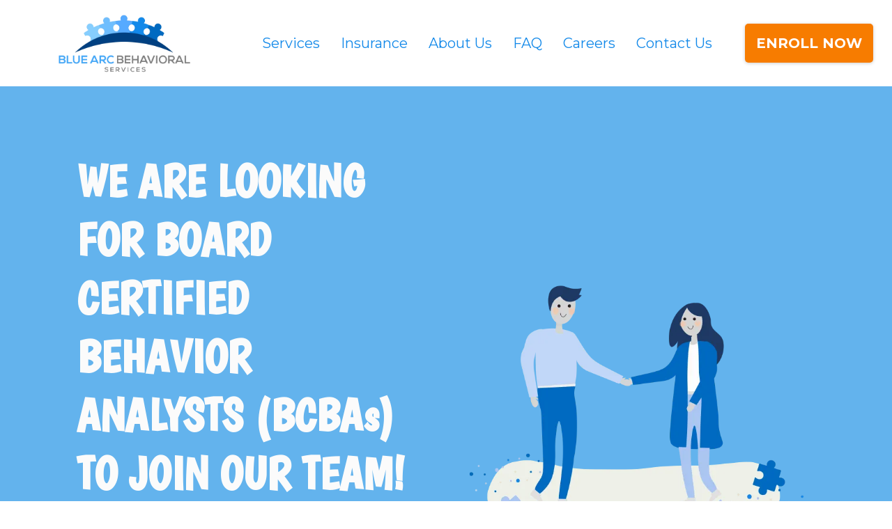

--- FILE ---
content_type: text/html; charset=utf-8
request_url: https://www.bluearcbehavioralservices.com/careers?rest_route=%2Fwp%2Fv2%2Fusers%2F
body_size: 36907
content:
<!DOCTYPE html><html  lang="en"><head><meta charset="utf-8"><meta name="viewport" content="minimum-scale=1.0, width=device-width, maximum-scale=1, user-scalable=no"><title>Careers | Blue Arc Behavioral Services</title><link rel="preconnect" href="https://fonts.gstatic.com/" crossorigin="anonymous"><script src="https://stcdn.leadconnectorhq.com/libphonenumber/1.10.60/libphonenumber-js.min.js" async type="text/javascript"></script><script src="https://stcdn.leadconnectorhq.com/intl-tel-input/17.0.12/js/utils.min.js" async type="text/javascript"></script><script src="https://stcdn.leadconnectorhq.com/intl-tel-input/intlTelInput.min.js" async type="text/javascript"></script><style>@import url('https://fonts.googleapis.com/css?family=Roboto:100,100i,300,300i,400,400i,500,500i,700,700i,900,900i');</style><style> 

 :root{ --primary: #37ca37;
--secondary: #188bf6;
--white: #ffffff;
--gray: #cbd5e0;
--black: #000000;
--red: #e93d3d;
--orange: #f6ad55;
--yellow: #faf089;
--green: #9ae6b4;
--teal: #81e6d9;
--malibu: #63b3ed;
--indigo: #757BBD;
--purple: #d6bcfa;
--pink: #fbb6ce;
--transparent: transparent;
--overlay: rgba(0, 0, 0, 0.5);
--color-kmcgrx65: #42a8fc;
--color-kmcl99iw: #f77c00;
--color-kmczuajj: #656565;
--color-kmd1n9ms: #FBFBFB;
--color-kmd1nwg0: #E8E8E8;
--color-kmd2k7dk: #7ccdba;
--color-kmd2ksqh: #6fbeff;
--color-kmd2nad0: #eed85c;
--color-kmd2nwwx: #e8bccf;
--color-kmd2oeda: #aac5f2;
--color-kmd2rbdg: #ffc198;
--color-kmd37hxj: #86CEFF;
--color-kmd3fubk: #1389e9;
--color-kmd5vor6: #006ac0;
--color-kmd5wvw1: #56aaff;
--color-kmdktku2: #FFFFF4;
--color-kmifw65o: #D7EEFF;
--'boogaloo': ''Boogaloo'';
--'montserrat': ''Montserrat'';
--arial: 'Arial';
--lato: 'Lato';
--open-sans: 'Open Sans';
--montserrat: 'Montserrat';
--roboto: 'Roboto';
--boogaloo: 'Boogaloo';
--headlinefont: 'Montserrat';
--contentfont: 'Lato';
--text-color: #000000;
--link-color: #188bf6; } .bg-fixed{bottom:0;top:0;left:0;right:0;position:fixed;overflow:auto;background-color:var(--white)} 
      
      .drop-zone-draggable .hl_main_popup{padding:20px;margin-top:0;border-color:var(--gray);border-width:10px;border-style:solid;background-color:var(--white)}
      
      
#hl_main_popup{padding:20px;margin-top:0;border-color:var(--gray);border-width:10px;border-style:solid;background-color:var(--white);width:720px}@media screen and (min-width:0px) and (max-width:480px){#hl_main_popup{width:380px!important}} 
 /* ---- Menu styles ----- */  
 :root{--white:#ffffff;--black:#000000;--transparent:transparent;--color-kmcl99iw:#f77c00;--color-kmd3fubk:#1389e9;--color-kmd5vor6:#006ac0;--color-kmdktku2:#FFFFF4;--color-kmifw65o:#D7EEFF}.hl_page-preview--content .row-hmbs2LWJ6q,.hl_page-preview--content .section-hb77mU6C-{padding:5px 0;margin-top:0;margin-bottom:0;background-color:var(--transparent);border-color:var(--black);border-width:2px;border-style:solid}.hl_page-preview--content .row-hmbs2LWJ6q{width:100%}.hl_page-preview--content .col-0MP3sQmk7{padding:5px 5px 5px 0;width:81.4%;margin-bottom:0}.hl_page-preview--content .cnav-menu-lAtQgqpAK,.hl_page-preview--content .col-0MP3sQmk7,.hl_page-preview--content .col-cX9GyBEh2L{background-color:var(--transparent);border-color:var(--black);border-width:2px;border-style:solid;margin-top:0}.hl_page-preview--content .cnav-menu-lAtQgqpAK{font-family:var(--headlinefont);padding:0 0 0 79px;mobile-background-color:var(--color-kmdktku2);color:var(--color-kmd3fubk);bold-text-color:var(--color-kmd5vor6);italic-text-color:var(--color-kmd5vor6);underline-text-color:var(--color-kmd5vor6);icon-color:var(--black);secondary-color:var(--color-kmd5vor6);nav-menu-item-hover-background-color:var(--color-kmifw65o);line-height:1.3em;text-transform:none;letter-spacing:0;text-align:left;nav-menu-item-spacing-x:15px;nav-menu-item-spacing-y:0;dropdown-background:var(--white);dropdown-text-color:var(--black);dropdown-hover-color:var(--black);dropdown-item-spacing:12px}.hl_page-preview--content .col-cX9GyBEh2L{padding:10px 5px;width:18.6%;margin-bottom:0}.hl_page-preview--content .button-ERePjWfjF{margin-top:0;margin-bottom:0;text-align:center}.hl_page-preview--content .cbutton-ERePjWfjF{font-family:var(--headlinefont);background-color:var(--color-kmcl99iw);color:var(--white);secondary-color:var(--white);text-decoration:none;padding:15px 10px;font-weight:700;border-color:var(--transparent);border-width:1px;border-style:solid;letter-spacing:0;text-transform:none;text-shadow:0 0 0 transparent;width:auto%;borders:noBorder}#section-hb77mU6C->.inner{max-width:100%}#col-0MP3sQmk7>.inner{flex-direction:column;justify-content:center;align-items:inherit;flex-wrap:nowrap}.--mobile #nav-menu-lAtQgqpAK .nav-menu{font-size:30px;font-weight:undefined}#nav-menu-lAtQgqpAK .nav-menu{font-size:20px;font-weight:undefined}#nav-menu-popup.nav-menu-lAtQgqpAK .nav-menu-body{background:var(--color-kmdktku2)}#nav-menu-lAtQgqpAK .nav-menu li.nav-menu-item{display:flex;align-items:center;white-space:nowrap}#nav-menu-lAtQgqpAK .items-cart-active{color:#155eef}#nav-menu-lAtQgqpAK .items-cart{color:undefined}#nav-menu-lAtQgqpAK .nav-menu .nav-menu-item a,#nav-menu-popup.nav-menu-lAtQgqpAK .nav-menu .nav-menu-item a{color:var(--color-kmd3fubk);cursor:pointer;height:inherit;display:flex;align-items:center;padding:0 15px;transition:all .3s ease}#nav-menu-lAtQgqpAK .nav-menu .nav-menu-item:hover a{color:var(--color-kmd5vor6);background:var(--color-kmifw65o)}#nav-menu-popup.nav-menu-lAtQgqpAK .nav-menu .nav-menu-item:hover a,#nav-menu-popup.nav-menu-lAtQgqpAK .nav-menu-body .nav-menu .nav-menu-item:hover{color:var(--color-kmd5vor6)}.--mobile #nav-menu-lAtQgqpAK .nav-menu .dropdown-menu .dropdown-item{font-size:28px;font-weight:undefined}#nav-menu-popup.nav-menu-lAtQgqpAK .nav-menu{font-size:30px;font-family:var(--headlinefont);font-weight:undefined}#nav-menu-popup.nav-menu-lAtQgqpAK .nav-menu-body .close-menu{color:var(--black);font-size:30px;font-weight:600}#nav-menu-popup.nav-menu-lAtQgqpAK .nav-menu-body .nav-menu .nav-menu-item{color:var(--color-kmd3fubk);text-align:left;transition:all .3s ease;font-size:28px;font-weight:undefined}#nav-menu-lAtQgqpAK .nav-menu .dropdown-menu .dropdown-item{font-size:18px;text-align:left;font-weight:undefined}#nav-menu-lAtQgqpAK .nav-menu .dropdown-menu .dropdown-item a,#nav-menu-popup.nav-menu-lAtQgqpAK .nav-menu .nav-dropdown-menu .nav-menu-item:hover a{color:var(--black);background:var(--white);padding:12px;transition:all .3s ease}#nav-menu-lAtQgqpAK .nav-menu .dropdown-menu .dropdown-item:hover a,#nav-menu-popup.nav-menu-lAtQgqpAK .nav-menu-body .nav-dropdown-menu .nav-menu-item a,#nav-menu-popup.nav-menu-lAtQgqpAK .nav-menu-body .nav-dropdown-menu .nav-menu-item:hover a{color:var(--black)}#nav-menu-popup.nav-menu-lAtQgqpAK .nav-menu-body .nav-dropdown-menu .nav-menu-item{background:var(--white);font-size:28px;font-weight:undefined}#nav-menu-lAtQgqpAK .nav-menu-mobile span::before{cursor:pointer;color:var(--black);content:"";font-family:"Font Awesome 5 Free";font-size:30px;font-weight:600}@media screen and (min-width:0px) and (max-width:480px){.nav-menu-lAtQgqpAK .branding .title{font-size:30px;line-height:1.3em;font-weight:undefined}#nav-menu-lAtQgqpAK .hl-autocomplete-results li{font-size:30px}}@media screen and (min-width:481px) and (max-width:10000px){.nav-menu-lAtQgqpAK .branding .title{font-size:20px;line-height:1.3em;font-weight:undefined}#nav-menu-lAtQgqpAK .hl-autocomplete-results li{font-size:20px}}#nav-menu-lAtQgqpAK strong{font-weight:700}#nav-menu-lAtQgqpAK em,#nav-menu-lAtQgqpAK strong,#nav-menu-lAtQgqpAK u{color:var(--color-kmd5vor6)!important}#nav-menu-lAtQgqpAK .hl-autocomplete-input{border:1px solid #cacaca;margin:1px;border-radius:16px}#nav-menu-lAtQgqpAK .hl-autocomplete{font-family:inherit}#nav-menu-lAtQgqpAK .hl-autocomplete-button{background:#fff}#nav-menu-lAtQgqpAK .hl-autocomplete-input-wrapper{color:#000;background-color:#fff}#nav-menu-lAtQgqpAK .hl-autocomplete-results{border:1px solid #cacaca;border-top:none;border-radius:16px;border-top-left-radius:0;border-top-right-radius:0;color:var(--color-kmd3fubk);background-color:var(--transparent)}#nav-menu-lAtQgqpAK .hl-autocomplete-input:hover{border-width:1.5px;margin:.5px}#nav-menu-lAtQgqpAK .hl-autocomplete-input:focus-within{border-width:2px;margin:0}#col-cX9GyBEh2L>.inner{flex-direction:column;justify-content:center;align-items:inherit;flex-wrap:nowrap}@media screen and (min-width:481px) and (max-width:10000px){.button-ERePjWfjF .button-icon-end,.button-ERePjWfjF .button-icon-start,.button-ERePjWfjF .main-heading-button{font-size:20px;font-weight:undefined}.button-ERePjWfjF .button-icon-start{margin-right:5px}.button-ERePjWfjF .button-icon-end{margin-left:5px}.button-ERePjWfjF .sub-heading-button{font-size:1px;color:var(--white);font-weight:undefined}}@media screen and (min-width:0px) and (max-width:480px){.button-ERePjWfjF .button-icon-end,.button-ERePjWfjF .button-icon-start,.button-ERePjWfjF .main-heading-button{font-size:20px;font-weight:undefined}.button-ERePjWfjF .button-icon-start{margin-right:5px}.button-ERePjWfjF .button-icon-end{margin-left:5px}.button-ERePjWfjF .sub-heading-button{font-size:1px;color:var(--white);font-weight:undefined}} 
 /* ---- Section styles ----- */ 
:root{--white:#ffffff;--black:#000000;--malibu:#63b3ed;--transparent:transparent;--color-kmcgrx65:#42a8fc;--color-kmcl99iw:#f77c00;--color-kmd1n9ms:#FBFBFB}.hl_page-preview--content .row-3SeeMLKgyI,.hl_page-preview--content .section-7UoRzkisk{padding:60px 80px 100px;margin-top:0;margin-bottom:0;background-color:var(--malibu);border-color:var(--black);border-width:2px;border-style:solid}.hl_page-preview--content .row-3SeeMLKgyI{padding:20px 0 0;background-color:var(--transparent);width:100%}.hl_page-preview--content .col-8DDrRlakiZ{width:49.1%}.hl_page-preview--content .col-8DDrRlakiZ .inner{padding:0 5px 10px;width:49.1%;margin-top:0;margin-bottom:0}.hl_page-preview--content .heading-GZzjE-w3vA{margin-top:15px;margin-bottom:0}.hl_page-preview--content .cheading-GZzjE-w3vA,.hl_page-preview--content .col-8DDrRlakiZ .inner,.hl_page-preview--content .col-flJ1JKg08u .inner{background-color:var(--transparent);border-color:var(--black);border-width:2px;border-style:solid}.hl_page-preview--content .cheading-GZzjE-w3vA{font-family:var(--boogaloo);color:var(--color-kmd1n9ms);icon-color:var(--text-color);font-weight:400;padding:0 0 10px 10px;opacity:1;text-shadow:0 0 0 transparent;line-height:1.3em;text-transform:none;letter-spacing:0;text-align:left}.hl_page-preview--content .sub-heading-S9VrQ9izbQ{margin-top:0;margin-bottom:0}.hl_page-preview--content .csub-heading-S9VrQ9izbQ{font-family:var(--headlinefont);background-color:var(--transparent);color:var(--white);icon-color:var(--text-color);font-weight:400;padding:0 35px 0 10px;opacity:1;text-shadow:0 0 0 transparent;border-color:var(--black);border-width:2px;border-style:solid;line-height:1.6em;text-transform:none;letter-spacing:-1px;text-align:left}.hl_page-preview--content .col-flJ1JKg08u{width:50.9%}.hl_page-preview--content .col-flJ1JKg08u .inner{padding:0;width:50.9%;margin-top:0;margin-bottom:0}.hl_page-preview--content .button-FACm_HjNx{margin-top:10px;margin-bottom:0;text-align:center}.hl_page-preview--content .cbutton-FACm_HjNx{font-family:var(--headlinefont);background-color:var(--color-kmcl99iw);color:var(--white);secondary-color:var(--white);text-decoration:none;padding:15px 20px;font-weight:700;border-color:var(--transparent);border-width:1px;border-style:solid;letter-spacing:0;text-transform:none;text-shadow:0 0 0 transparent;width:auto%;borders:noBorder}.hl_page-preview--content .image-yBT3IOR_X{margin-top:0;margin-bottom:0}.hl_page-preview--content .cimage-yBT3IOR_X{padding:10px 10px 40px;background-color:var(--transparent);opacity:1;text-align:center}#section-7UoRzkisk>.inner{max-width:100%}#col-8DDrRlakiZ>.inner{flex-direction:column;justify-content:flex-start;align-items:inherit;flex-wrap:nowrap}.heading-GZzjE-w3vA,.sub-heading-S9VrQ9izbQ{font-weight:undefined}.heading-GZzjE-w3vA strong{color:var(--color-kmd1n9ms)!important}.heading-GZzjE-w3vA em,.heading-GZzjE-w3vA u,.sub-heading-S9VrQ9izbQ em,.sub-heading-S9VrQ9izbQ u{color:var(--text-color)!important}.heading-GZzjE-w3vA a,.heading-GZzjE-w3vA a *,.sub-heading-S9VrQ9izbQ a,.sub-heading-S9VrQ9izbQ a *{color:var(--link-color)!important;text-decoration:none}.heading-GZzjE-w3vA a:hover,.sub-heading-S9VrQ9izbQ a:hover{text-decoration:underline}@media screen and (min-width:0px) and (max-width:480px){.heading-GZzjE-w3vA h1,.heading-GZzjE-w3vA h2,.heading-GZzjE-w3vA h3,.heading-GZzjE-w3vA h4,.heading-GZzjE-w3vA h5,.heading-GZzjE-w3vA h6,.heading-GZzjE-w3vA ul li,.heading-GZzjE-w3vA.text-output{font-size:30px!important;font-weight:undefined}}@media screen and (min-width:481px) and (max-width:10000px){.heading-GZzjE-w3vA h1,.heading-GZzjE-w3vA h2,.heading-GZzjE-w3vA h3,.heading-GZzjE-w3vA h4,.heading-GZzjE-w3vA h5,.heading-GZzjE-w3vA h6,.heading-GZzjE-w3vA ul li,.heading-GZzjE-w3vA.text-output{font-size:65px!important;font-weight:undefined}}.heading-GZzjE-w3vA.text-output h1:first-child:before,.heading-GZzjE-w3vA.text-output h2:first-child:before,.heading-GZzjE-w3vA.text-output h3:first-child:before,.heading-GZzjE-w3vA.text-output h4:first-child:before,.heading-GZzjE-w3vA.text-output h5:first-child:before,.heading-GZzjE-w3vA.text-output h6:first-child:before,.heading-GZzjE-w3vA.text-output p:first-child:before,.sub-heading-S9VrQ9izbQ.text-output h1:first-child:before,.sub-heading-S9VrQ9izbQ.text-output h2:first-child:before,.sub-heading-S9VrQ9izbQ.text-output h3:first-child:before,.sub-heading-S9VrQ9izbQ.text-output h4:first-child:before,.sub-heading-S9VrQ9izbQ.text-output h5:first-child:before,.sub-heading-S9VrQ9izbQ.text-output h6:first-child:before,.sub-heading-S9VrQ9izbQ.text-output p:first-child:before{color:var(--text-color);content:'\';
    font-family: '';margin-right:5px;font-weight:700}.sub-heading-S9VrQ9izbQ strong{color:var(--color-kmcgrx65)!important}@media screen and (min-width:0px) and (max-width:480px){.sub-heading-S9VrQ9izbQ h1,.sub-heading-S9VrQ9izbQ h2,.sub-heading-S9VrQ9izbQ h3,.sub-heading-S9VrQ9izbQ h4,.sub-heading-S9VrQ9izbQ h5,.sub-heading-S9VrQ9izbQ h6,.sub-heading-S9VrQ9izbQ ul li,.sub-heading-S9VrQ9izbQ.text-output{font-size:18px!important;font-weight:undefined}}@media screen and (min-width:481px) and (max-width:10000px){.sub-heading-S9VrQ9izbQ h1,.sub-heading-S9VrQ9izbQ h2,.sub-heading-S9VrQ9izbQ h3,.sub-heading-S9VrQ9izbQ h4,.sub-heading-S9VrQ9izbQ h5,.sub-heading-S9VrQ9izbQ h6,.sub-heading-S9VrQ9izbQ ul li,.sub-heading-S9VrQ9izbQ.text-output{font-size:22px!important;font-weight:undefined}}#col-flJ1JKg08u>.inner{flex-direction:column;justify-content:center;align-items:inherit;flex-wrap:nowrap}@media screen and (min-width:481px) and (max-width:10000px){.button-FACm_HjNx .button-icon-end,.button-FACm_HjNx .button-icon-start,.button-FACm_HjNx .main-heading-button{font-size:20px;font-weight:undefined}.button-FACm_HjNx .button-icon-start{margin-right:5px}.button-FACm_HjNx .button-icon-end{margin-left:5px}.button-FACm_HjNx .sub-heading-button{font-size:1px;color:var(--white);font-weight:undefined}}@media screen and (min-width:0px) and (max-width:480px){.button-FACm_HjNx .button-icon-end,.button-FACm_HjNx .button-icon-start,.button-FACm_HjNx .main-heading-button{font-size:20px;font-weight:undefined}.button-FACm_HjNx .button-icon-start{margin-right:5px}.button-FACm_HjNx .button-icon-end{margin-left:5px}.button-FACm_HjNx .sub-heading-button{font-size:1px;color:var(--white);font-weight:undefined}} 
 /* ---- Section styles ----- */ 
:root{--black:#000000;--transparent:transparent;--color-kmd3fubk:#1389e9}.hl_page-preview--content .col-jQd5kd4yd .inner,.hl_page-preview--content .row-PUucvCr76H,.hl_page-preview--content .section-2ZSolgPNK{padding:20px 0;margin-top:0;margin-bottom:0;background-color:var(--transparent);border-color:var(--black);border-width:2px;border-style:solid}.hl_page-preview--content .col-jQd5kd4yd .inner,.hl_page-preview--content .row-PUucvCr76H{padding:15px 0;width:100%}.hl_page-preview--content .col-jQd5kd4yd{width:100%}.hl_page-preview--content .col-jQd5kd4yd .inner{padding:10px 5px}.hl_page-preview--content .form-eJRXve4qL{margin-top:0;margin-bottom:0}.hl_page-preview--content .cform-eJRXve4qL{padding:0}.hl_page-preview--content .heading-B0X7r54m6{margin-top:0;margin-bottom:0}.hl_page-preview--content .cheading-B0X7r54m6{font-family:var(--boogaloo);background-color:var(--transparent);color:var(--color-kmd3fubk);icon-color:var(--text-color);font-weight:400;padding:0 0 10px;opacity:1;text-shadow:0 0 0 transparent;border-color:var(--black);border-width:2px;border-style:solid;line-height:1.3em;letter-spacing:0;text-align:center}#section-2ZSolgPNK>.inner{max-width:1170px}#col-jQd5kd4yd>.inner{flex-direction:column;justify-content:center;align-items:inherit;flex-wrap:nowrap}.heading-B0X7r54m6{font-weight:undefined}.heading-B0X7r54m6 strong{color:var(--color-kmd3fubk)!important}.heading-B0X7r54m6 em,.heading-B0X7r54m6 u{color:var(--text-color)!important}.heading-B0X7r54m6 a,.heading-B0X7r54m6 a *{color:var(--link-color)!important;text-decoration:none}.heading-B0X7r54m6 a:hover{text-decoration:underline}@media screen and (min-width:0px) and (max-width:480px){.heading-B0X7r54m6 h1,.heading-B0X7r54m6 h2,.heading-B0X7r54m6 h3,.heading-B0X7r54m6 h4,.heading-B0X7r54m6 h5,.heading-B0X7r54m6 h6,.heading-B0X7r54m6 ul li,.heading-B0X7r54m6.text-output{font-size:40px!important;font-weight:undefined}}@media screen and (min-width:481px) and (max-width:10000px){.heading-B0X7r54m6 h1,.heading-B0X7r54m6 h2,.heading-B0X7r54m6 h3,.heading-B0X7r54m6 h4,.heading-B0X7r54m6 h5,.heading-B0X7r54m6 h6,.heading-B0X7r54m6 ul li,.heading-B0X7r54m6.text-output{font-size:50px!important;font-weight:undefined}}.heading-B0X7r54m6.text-output h1:first-child:before,.heading-B0X7r54m6.text-output h2:first-child:before,.heading-B0X7r54m6.text-output h3:first-child:before,.heading-B0X7r54m6.text-output h4:first-child:before,.heading-B0X7r54m6.text-output h5:first-child:before,.heading-B0X7r54m6.text-output h6:first-child:before,.heading-B0X7r54m6.text-output p:first-child:before{color:var(--text-color);content:'\';
    font-family: '';margin-right:5px;font-weight:700}
 /* ---- Footer styles ----- */  
 :root{--white:#ffffff;--black:#000000;--transparent:transparent;--overlay:rgba(0, 0, 0, 0.5);--color-kmcl99iw:#f77c00;--color-kmczuajj:#656565;--color-kmd5vor6:#006ac0}.hl_page-preview--content .col-M1UeyTqFaV,.hl_page-preview--content .col-vx2slLQT_,.hl_page-preview--content .row-BTtVNG15gp,.hl_page-preview--content .section-K9ogelJoj{padding:20px 0;margin-top:0;margin-bottom:0;background-color:var(--transparent);border-color:var(--black);border-width:2px;border-style:solid}.hl_page-preview--content .col-M1UeyTqFaV,.hl_page-preview--content .col-vx2slLQT_,.hl_page-preview--content .row-BTtVNG15gp{padding:15px 0;width:100%}.hl_page-preview--content .col-M1UeyTqFaV,.hl_page-preview--content .col-vx2slLQT_{padding:10px 5px;width:8.6%}.hl_page-preview--content .col-M1UeyTqFaV{width:15.2%}.hl_page-preview--content #paragraph-8NB4I22mR{margin-top:0;margin-bottom:0}.hl_page-preview--content .cparagraph-8NB4I22mR{font-family:var(--montserrat);color:var(--color-kmczuajj);icon-color:var(--text-color);font-weight:400;padding:0 0 10px;opacity:1;text-shadow:0 0 0 transparent;line-height:1.3em;text-transform:none;letter-spacing:0;text-align:center}.hl_page-preview--content #sub-heading-NVeiTX5_XS,.hl_page-preview--content #sub-heading-kjUbulrry{margin-top:0;margin-bottom:5px}.hl_page-preview--content .col-1YQqvXI9_,.hl_page-preview--content .cparagraph-8NB4I22mR,.hl_page-preview--content .csub-heading-kjUbulrry{background-color:var(--transparent);border-color:var(--black);border-width:2px;border-style:solid}.hl_page-preview--content .csub-heading-kjUbulrry{font-family:var(--headlinefont);color:var(--overlay);icon-color:var(--overlay);font-weight:400;padding:0;opacity:1;text-shadow:0 0 0 transparent;line-height:1.3em;letter-spacing:0;text-align:center}.hl_page-preview--content .col-1YQqvXI9_{padding:10px 0;width:14.6%;margin-top:0;margin-bottom:0}.hl_page-preview--content .button-OFjLGpcNu{margin-top:0;margin-bottom:0;text-align:center}.hl_page-preview--content .cbutton-OFjLGpcNu{font-family:var(--headlinefont);background-color:var(--color-kmcl99iw);color:var(--white);secondary-color:var(--white);text-decoration:none;padding:15px 20px;font-weight:700;border-color:var(--transparent);border-width:1px;border-style:solid;letter-spacing:0;text-transform:none;text-shadow:0 0 0 transparent;width:auto%;borders:noBorder}.hl_page-preview--content .col-tMTruSCsZ{padding:10px 5px;background-color:var(--transparent);width:19.9%;border-color:var(--black);border-width:2px;border-style:solid;margin-top:0;margin-bottom:0}.hl_page-preview--content .csub-heading-NVeiTX5_XS{font-family:var(--headlinefont);color:var(--overlay);icon-color:var(--overlay);font-weight:400;padding:0;opacity:1;text-shadow:0 0 0 transparent;line-height:1.3em;letter-spacing:0;text-align:center}.hl_page-preview--content #paragraph-Z8Oc0r9sEE{margin-top:0;margin-bottom:0}.hl_page-preview--content .col-QIuN6ySZu,.hl_page-preview--content .cparagraph-Z8Oc0r9sEE,.hl_page-preview--content .csub-heading-NVeiTX5_XS{background-color:var(--transparent);border-color:var(--black);border-width:2px;border-style:solid}.hl_page-preview--content .cparagraph-Z8Oc0r9sEE{font-family:var(--montserrat);color:var(--text-color);icon-color:var(--text-color);font-weight:400;padding:0;opacity:1;text-shadow:0 0 0 transparent;line-height:1.3em;text-transform:none;letter-spacing:0;text-align:center}.hl_page-preview--content .col-QIuN6ySZu{padding:10px 5px;width:17.9%;margin-top:0;margin-bottom:0}.hl_page-preview--content .image-IC1JdUntlr{margin-top:0;margin-bottom:0}.hl_page-preview--content .image-IC1JdUntlr .image-container img{box-shadow:undefined;width:200px}.hl_page-preview--content .cimage-IC1JdUntlr{padding:0;background-color:var(--transparent);opacity:1;text-align:center}.hl_page-preview--content .col-AVLF8UFIs,.hl_page-preview--content .col-jJOL-1IhY{padding:10px 5px;background-color:var(--transparent);width:8.6%;border-color:var(--black);border-width:2px;border-style:solid;margin-top:0;margin-bottom:0}.hl_page-preview--content .col-jJOL-1IhY{width:15.2%}.hl_page-preview--content #sub-heading-jDKVIvnTNG{margin-top:0;margin-bottom:5px}.hl_page-preview--content .cparagraph-AvfbKdLAKm,.hl_page-preview--content .csub-heading-jDKVIvnTNG{font-family:var(--headlinefont);background-color:var(--transparent);color:var(--overlay);icon-color:var(--overlay);font-weight:400;padding:0;opacity:1;text-shadow:0 0 0 transparent;border-color:var(--black);border-width:2px;border-style:solid;line-height:1.3em;letter-spacing:0;text-align:center}.hl_page-preview--content #paragraph-AvfbKdLAKm{margin-top:0;margin-bottom:10px}.hl_page-preview--content .cparagraph-AvfbKdLAKm{font-family:var(--montserrat);color:var(--white);icon-color:var(--text-color)}#section-K9ogelJoj>.inner{max-width:100%}#col-1YQqvXI9_>.inner,#col-AVLF8UFIs>.inner,#col-M1UeyTqFaV>.inner,#col-QIuN6ySZu>.inner,#col-jJOL-1IhY>.inner,#col-tMTruSCsZ>.inner,#col-vx2slLQT_>.inner{flex-direction:column;justify-content:center;align-items:inherit;flex-wrap:nowrap}.paragraph-8NB4I22mR,.paragraph-AvfbKdLAKm,.paragraph-Z8Oc0r9sEE,.sub-heading-NVeiTX5_XS,.sub-heading-jDKVIvnTNG,.sub-heading-kjUbulrry{font-weight:undefined}.paragraph-8NB4I22mR strong{color:var(--color-kmd5vor6)!important}.paragraph-8NB4I22mR em,.paragraph-8NB4I22mR u,.paragraph-AvfbKdLAKm em,.paragraph-AvfbKdLAKm u,.paragraph-Z8Oc0r9sEE em,.paragraph-Z8Oc0r9sEE u,.sub-heading-NVeiTX5_XS em,.sub-heading-NVeiTX5_XS u,.sub-heading-jDKVIvnTNG em,.sub-heading-jDKVIvnTNG u,.sub-heading-kjUbulrry em,.sub-heading-kjUbulrry u{color:var(--text-color)!important}.paragraph-8NB4I22mR a,.paragraph-8NB4I22mR a *,.paragraph-AvfbKdLAKm a,.paragraph-AvfbKdLAKm a *,.paragraph-Z8Oc0r9sEE a,.paragraph-Z8Oc0r9sEE a *,.sub-heading-NVeiTX5_XS a,.sub-heading-NVeiTX5_XS a *,.sub-heading-jDKVIvnTNG a,.sub-heading-jDKVIvnTNG a *,.sub-heading-kjUbulrry a,.sub-heading-kjUbulrry a *{color:var(--link-color)!important;text-decoration:none}.paragraph-8NB4I22mR a:hover,.paragraph-AvfbKdLAKm a:hover,.paragraph-Z8Oc0r9sEE a:hover,.sub-heading-NVeiTX5_XS a:hover,.sub-heading-jDKVIvnTNG a:hover,.sub-heading-kjUbulrry a:hover{text-decoration:underline}@media screen and (min-width:0px) and (max-width:480px){.paragraph-8NB4I22mR h1,.paragraph-8NB4I22mR h2,.paragraph-8NB4I22mR h3,.paragraph-8NB4I22mR h4,.paragraph-8NB4I22mR h5,.paragraph-8NB4I22mR h6,.paragraph-8NB4I22mR ul li,.paragraph-8NB4I22mR.text-output{font-size:20px!important;font-weight:undefined}}@media screen and (min-width:481px) and (max-width:10000px){.paragraph-8NB4I22mR h1,.paragraph-8NB4I22mR h2,.paragraph-8NB4I22mR h3,.paragraph-8NB4I22mR h4,.paragraph-8NB4I22mR h5,.paragraph-8NB4I22mR h6,.paragraph-8NB4I22mR ul li,.paragraph-8NB4I22mR.text-output{font-size:18px!important;font-weight:undefined}}.paragraph-8NB4I22mR.text-output h1:first-child:before,.paragraph-8NB4I22mR.text-output h2:first-child:before,.paragraph-8NB4I22mR.text-output h3:first-child:before,.paragraph-8NB4I22mR.text-output h4:first-child:before,.paragraph-8NB4I22mR.text-output h5:first-child:before,.paragraph-8NB4I22mR.text-output h6:first-child:before,.paragraph-8NB4I22mR.text-output p:first-child:before{color:var(--text-color);content:'\';
    font-family: '';margin-right:5px;font-weight:700}.sub-heading-kjUbulrry strong{color:var(--color-kmczuajj)!important}@media screen and (min-width:0px) and (max-width:480px){.sub-heading-kjUbulrry h1,.sub-heading-kjUbulrry h2,.sub-heading-kjUbulrry h3,.sub-heading-kjUbulrry h4,.sub-heading-kjUbulrry h5,.sub-heading-kjUbulrry h6,.sub-heading-kjUbulrry ul li,.sub-heading-kjUbulrry.text-output{font-size:18px!important;font-weight:undefined}}@media screen and (min-width:481px) and (max-width:10000px){.sub-heading-kjUbulrry h1,.sub-heading-kjUbulrry h2,.sub-heading-kjUbulrry h3,.sub-heading-kjUbulrry h4,.sub-heading-kjUbulrry h5,.sub-heading-kjUbulrry h6,.sub-heading-kjUbulrry ul li,.sub-heading-kjUbulrry.text-output{font-size:16px!important;font-weight:undefined}}.sub-heading-kjUbulrry.text-output h1:first-child:before,.sub-heading-kjUbulrry.text-output h2:first-child:before,.sub-heading-kjUbulrry.text-output h3:first-child:before,.sub-heading-kjUbulrry.text-output h4:first-child:before,.sub-heading-kjUbulrry.text-output h5:first-child:before,.sub-heading-kjUbulrry.text-output h6:first-child:before,.sub-heading-kjUbulrry.text-output p:first-child:before{color:var(--overlay);content:"";font-family:"Font Awesome 5 Free";margin-right:5px;font-weight:700}@media screen and (min-width:481px) and (max-width:10000px){.button-OFjLGpcNu .button-icon-end,.button-OFjLGpcNu .button-icon-start,.button-OFjLGpcNu .main-heading-button{font-size:20px;font-weight:undefined}.button-OFjLGpcNu .button-icon-start{margin-right:5px}.button-OFjLGpcNu .button-icon-end{margin-left:5px}.button-OFjLGpcNu .sub-heading-button{font-size:15px;color:var(--white);font-weight:undefined}}@media screen and (min-width:0px) and (max-width:480px){.button-OFjLGpcNu .button-icon-end,.button-OFjLGpcNu .button-icon-start,.button-OFjLGpcNu .main-heading-button{font-size:20px;font-weight:undefined}.button-OFjLGpcNu .button-icon-start{margin-right:5px}.button-OFjLGpcNu .button-icon-end{margin-left:5px}.button-OFjLGpcNu .sub-heading-button{font-size:15px;color:var(--white);font-weight:undefined}}.sub-heading-NVeiTX5_XS strong{color:var(--white)!important}@media screen and (min-width:0px) and (max-width:480px){.sub-heading-NVeiTX5_XS h1,.sub-heading-NVeiTX5_XS h2,.sub-heading-NVeiTX5_XS h3,.sub-heading-NVeiTX5_XS h4,.sub-heading-NVeiTX5_XS h5,.sub-heading-NVeiTX5_XS h6,.sub-heading-NVeiTX5_XS ul li,.sub-heading-NVeiTX5_XS.text-output{font-size:18px!important;font-weight:undefined}}@media screen and (min-width:481px) and (max-width:10000px){.sub-heading-NVeiTX5_XS h1,.sub-heading-NVeiTX5_XS h2,.sub-heading-NVeiTX5_XS h3,.sub-heading-NVeiTX5_XS h4,.sub-heading-NVeiTX5_XS h5,.sub-heading-NVeiTX5_XS h6,.sub-heading-NVeiTX5_XS ul li,.sub-heading-NVeiTX5_XS.text-output{font-size:16px!important;font-weight:undefined}}.sub-heading-NVeiTX5_XS.text-output h1:first-child:before,.sub-heading-NVeiTX5_XS.text-output h2:first-child:before,.sub-heading-NVeiTX5_XS.text-output h3:first-child:before,.sub-heading-NVeiTX5_XS.text-output h4:first-child:before,.sub-heading-NVeiTX5_XS.text-output h5:first-child:before,.sub-heading-NVeiTX5_XS.text-output h6:first-child:before,.sub-heading-NVeiTX5_XS.text-output p:first-child:before{color:var(--overlay);content:"";font-family:"Font Awesome 5 Free";margin-right:5px;font-weight:700}.paragraph-Z8Oc0r9sEE strong{color:var(--color-kmd5vor6)!important}@media screen and (min-width:0px) and (max-width:480px){.paragraph-Z8Oc0r9sEE h1,.paragraph-Z8Oc0r9sEE h2,.paragraph-Z8Oc0r9sEE h3,.paragraph-Z8Oc0r9sEE h4,.paragraph-Z8Oc0r9sEE h5,.paragraph-Z8Oc0r9sEE h6,.paragraph-Z8Oc0r9sEE ul li,.paragraph-Z8Oc0r9sEE.text-output{font-size:16px!important;font-weight:undefined}}@media screen and (min-width:481px) and (max-width:10000px){.paragraph-Z8Oc0r9sEE h1,.paragraph-Z8Oc0r9sEE h2,.paragraph-Z8Oc0r9sEE h3,.paragraph-Z8Oc0r9sEE h4,.paragraph-Z8Oc0r9sEE h5,.paragraph-Z8Oc0r9sEE h6,.paragraph-Z8Oc0r9sEE ul li,.paragraph-Z8Oc0r9sEE.text-output{font-size:16px!important;font-weight:undefined}}.paragraph-Z8Oc0r9sEE.text-output h1:first-child:before,.paragraph-Z8Oc0r9sEE.text-output h2:first-child:before,.paragraph-Z8Oc0r9sEE.text-output h3:first-child:before,.paragraph-Z8Oc0r9sEE.text-output h4:first-child:before,.paragraph-Z8Oc0r9sEE.text-output h5:first-child:before,.paragraph-Z8Oc0r9sEE.text-output h6:first-child:before,.paragraph-Z8Oc0r9sEE.text-output p:first-child:before{color:var(--text-color);content:'\';
    font-family: '';margin-right:5px;font-weight:700}.sub-heading-jDKVIvnTNG strong{color:var(--color-kmczuajj)!important}@media screen and (min-width:0px) and (max-width:480px){.sub-heading-jDKVIvnTNG h1,.sub-heading-jDKVIvnTNG h2,.sub-heading-jDKVIvnTNG h3,.sub-heading-jDKVIvnTNG h4,.sub-heading-jDKVIvnTNG h5,.sub-heading-jDKVIvnTNG h6,.sub-heading-jDKVIvnTNG ul li,.sub-heading-jDKVIvnTNG.text-output{font-size:18px!important;font-weight:undefined}}@media screen and (min-width:481px) and (max-width:10000px){.sub-heading-jDKVIvnTNG h1,.sub-heading-jDKVIvnTNG h2,.sub-heading-jDKVIvnTNG h3,.sub-heading-jDKVIvnTNG h4,.sub-heading-jDKVIvnTNG h5,.sub-heading-jDKVIvnTNG h6,.sub-heading-jDKVIvnTNG ul li,.sub-heading-jDKVIvnTNG.text-output{font-size:16px!important;font-weight:undefined}}.sub-heading-jDKVIvnTNG.text-output h1:first-child:before,.sub-heading-jDKVIvnTNG.text-output h2:first-child:before,.sub-heading-jDKVIvnTNG.text-output h3:first-child:before,.sub-heading-jDKVIvnTNG.text-output h4:first-child:before,.sub-heading-jDKVIvnTNG.text-output h5:first-child:before,.sub-heading-jDKVIvnTNG.text-output h6:first-child:before,.sub-heading-jDKVIvnTNG.text-output p:first-child:before{color:var(--overlay);content:"";font-family:"Font Awesome 5 Free";margin-right:5px;font-weight:700}.paragraph-AvfbKdLAKm strong{color:var(--color-kmd5vor6)!important}@media screen and (min-width:0px) and (max-width:480px){.paragraph-AvfbKdLAKm h1,.paragraph-AvfbKdLAKm h2,.paragraph-AvfbKdLAKm h3,.paragraph-AvfbKdLAKm h4,.paragraph-AvfbKdLAKm h5,.paragraph-AvfbKdLAKm h6,.paragraph-AvfbKdLAKm ul li,.paragraph-AvfbKdLAKm.text-output{font-size:20px!important;font-weight:undefined}}@media screen and (min-width:481px) and (max-width:10000px){.paragraph-AvfbKdLAKm h1,.paragraph-AvfbKdLAKm h2,.paragraph-AvfbKdLAKm h3,.paragraph-AvfbKdLAKm h4,.paragraph-AvfbKdLAKm h5,.paragraph-AvfbKdLAKm h6,.paragraph-AvfbKdLAKm ul li,.paragraph-AvfbKdLAKm.text-output{font-size:18px!important;font-weight:undefined}}.paragraph-AvfbKdLAKm.text-output h1:first-child:before,.paragraph-AvfbKdLAKm.text-output h2:first-child:before,.paragraph-AvfbKdLAKm.text-output h3:first-child:before,.paragraph-AvfbKdLAKm.text-output h4:first-child:before,.paragraph-AvfbKdLAKm.text-output h5:first-child:before,.paragraph-AvfbKdLAKm.text-output h6:first-child:before,.paragraph-AvfbKdLAKm.text-output p:first-child:before{color:var(--text-color);content:'\';
    font-family: '';margin-right:5px;font-weight:700}
 /* ---- Footer Copyright styles ----- */  
 :root{--white:#ffffff;--black:#000000;--transparent:transparent;--color-kmd3fubk:#1389e9}.hl_page-preview--content .col-6xJ6Q157FM,.hl_page-preview--content .row-NLDR5PosdM,.hl_page-preview--content .section-ZWJE64ZsR{padding:5px 0;margin-top:0;margin-bottom:0;background-color:var(--color-kmd3fubk);border-color:var(--black);border-width:2px;border-style:solid}.hl_page-preview--content .col-6xJ6Q157FM,.hl_page-preview--content .row-NLDR5PosdM{background-color:var(--transparent);width:100%}.hl_page-preview--content .col-6xJ6Q157FM{padding:0 5px;width:25%}.hl_page-preview--content #paragraph-a-HqEYMVF,.hl_page-preview--content #paragraph-bFN9Irkrft{margin-top:0;margin-bottom:0}.hl_page-preview--content .cparagraph-a-HqEYMVF{font-family:var(--contentfont);color:var(--white);icon-color:var(--text-color);font-weight:400;padding:0;opacity:1;text-shadow:0 0 0 transparent;line-height:1.3em;letter-spacing:0;text-align:center}.hl_page-preview--content .col-6S_6dQ9wT,.hl_page-preview--content .cparagraph-a-HqEYMVF,.hl_page-preview--content .cparagraph-bFN9Irkrft{background-color:var(--transparent);border-color:var(--black);border-width:2px;border-style:solid}.hl_page-preview--content .col-6S_6dQ9wT{padding:0 5px;width:25%;margin-top:0;margin-bottom:0}.hl_page-preview--content .cparagraph-bFN9Irkrft{font-family:var(--contentfont);color:var(--white);icon-color:var(--text-color);font-weight:400;padding:0;opacity:1;text-shadow:0 0 0 transparent;line-height:1.3em;text-transform:none;letter-spacing:0;text-align:center}#section-ZWJE64ZsR>.inner{max-width:1170px}#col-6S_6dQ9wT>.inner,#col-6xJ6Q157FM>.inner{flex-direction:column;justify-content:center;align-items:inherit;flex-wrap:nowrap}.paragraph-a-HqEYMVF,.paragraph-bFN9Irkrft{font-weight:undefined}.paragraph-a-HqEYMVF em,.paragraph-a-HqEYMVF strong,.paragraph-a-HqEYMVF u,.paragraph-bFN9Irkrft em,.paragraph-bFN9Irkrft strong,.paragraph-bFN9Irkrft u{color:var(--text-color)!important}.paragraph-a-HqEYMVF a,.paragraph-a-HqEYMVF a *{color:var(--link-color)!important;text-decoration:none}.paragraph-a-HqEYMVF a:hover,.paragraph-bFN9Irkrft a:hover{text-decoration:underline}@media screen and (min-width:0px) and (max-width:480px){.paragraph-a-HqEYMVF h1,.paragraph-a-HqEYMVF h2,.paragraph-a-HqEYMVF h3,.paragraph-a-HqEYMVF h4,.paragraph-a-HqEYMVF h5,.paragraph-a-HqEYMVF h6,.paragraph-a-HqEYMVF ul li,.paragraph-a-HqEYMVF.text-output{font-size:14px!important;font-weight:undefined}}@media screen and (min-width:481px) and (max-width:10000px){.paragraph-a-HqEYMVF h1,.paragraph-a-HqEYMVF h2,.paragraph-a-HqEYMVF h3,.paragraph-a-HqEYMVF h4,.paragraph-a-HqEYMVF h5,.paragraph-a-HqEYMVF h6,.paragraph-a-HqEYMVF ul li,.paragraph-a-HqEYMVF.text-output{font-size:14px!important;font-weight:undefined}}.paragraph-a-HqEYMVF.text-output h1:first-child:before,.paragraph-a-HqEYMVF.text-output h2:first-child:before,.paragraph-a-HqEYMVF.text-output h3:first-child:before,.paragraph-a-HqEYMVF.text-output h4:first-child:before,.paragraph-a-HqEYMVF.text-output h5:first-child:before,.paragraph-a-HqEYMVF.text-output h6:first-child:before,.paragraph-a-HqEYMVF.text-output p:first-child:before,.paragraph-bFN9Irkrft.text-output h1:first-child:before,.paragraph-bFN9Irkrft.text-output h2:first-child:before,.paragraph-bFN9Irkrft.text-output h3:first-child:before,.paragraph-bFN9Irkrft.text-output h4:first-child:before,.paragraph-bFN9Irkrft.text-output h5:first-child:before,.paragraph-bFN9Irkrft.text-output h6:first-child:before,.paragraph-bFN9Irkrft.text-output p:first-child:before{color:var(--text-color);content:'\';
    font-family: '';margin-right:5px;font-weight:700}.paragraph-bFN9Irkrft a,.paragraph-bFN9Irkrft a *{color:var(--white)!important;text-decoration:none}@media screen and (min-width:0px) and (max-width:480px){.paragraph-bFN9Irkrft h1,.paragraph-bFN9Irkrft h2,.paragraph-bFN9Irkrft h3,.paragraph-bFN9Irkrft h4,.paragraph-bFN9Irkrft h5,.paragraph-bFN9Irkrft h6,.paragraph-bFN9Irkrft ul li,.paragraph-bFN9Irkrft.text-output{font-size:14px!important;font-weight:undefined}}@media screen and (min-width:481px) and (max-width:10000px){.paragraph-bFN9Irkrft h1,.paragraph-bFN9Irkrft h2,.paragraph-bFN9Irkrft h3,.paragraph-bFN9Irkrft h4,.paragraph-bFN9Irkrft h5,.paragraph-bFN9Irkrft h6,.paragraph-bFN9Irkrft ul li,.paragraph-bFN9Irkrft.text-output{font-size:14px!important;font-weight:undefined}}

</style><link rel="stylesheet" href="https://fonts.googleapis.com/css?family=Lato:100,100i,200,200i,300,300i,400,400i,500,500i,600,600i,700,700i,800,800i,900,900i%7COpen%20Sans:100,100i,200,200i,300,300i,400,400i,500,500i,600,600i,700,700i,800,800i,900,900i%7CMontserrat:100,100i,200,200i,300,300i,400,400i,500,500i,600,600i,700,700i,800,800i,900,900i%7CBoogaloo:100,100i,200,200i,300,300i,400,400i,500,500i,600,600i,700,700i,800,800i,900,900i%7CRoboto:100,100i,200,200i,300,300i,400,400i,500,500i,600,600i,700,700i,800,800i,900,900i%7C'Montserrat':100,100i,200,200i,300,300i,400,400i,500,500i,600,600i,700,700i,800,800i,900,900i%7C'Boogaloo':100,100i,200,200i,300,300i,400,400i,500,500i,600,600i,700,700i,800,800i,900,900i%7CRoboto:100,100i,200,200i,300,300i,400,400i,500,500i,600,600i,700,700i,800,800i,900,900i&display=swap" media="print" onload="this.media='all'"><link rel="stylesheet" href="https://stcdn.leadconnectorhq.com/intl-tel-input/17.0.12/css/intlTelInput.min.css"><style>.form-eJRXve4qL #_builder-form label{ color:#000000 }</style><style>
    @media screen and (min-width: 1025px) {
        #el_lSdy2e5mDAyqxDDHFZwC_first_name_0 {
        max-width: undefined%;
        width: undefined% !important;
        flex: 0 0 undefined% !important;
      }
    
    @media screen and (min-width: 1025px) {
        #el_lSdy2e5mDAyqxDDHFZwC_last_name_1 {
        max-width: undefined%;
        width: undefined% !important;
        flex: 0 0 undefined% !important;
      }
    
    @media screen and (min-width: 1025px) {
        #el_lSdy2e5mDAyqxDDHFZwC_email_2 {
        max-width: undefined%;
        width: undefined% !important;
        flex: 0 0 undefined% !important;
      }
    
    @media screen and (min-width: 1025px) {
        #el_lSdy2e5mDAyqxDDHFZwC_phone_3 {
        max-width: undefined%;
        width: undefined% !important;
        flex: 0 0 undefined% !important;
      }
    </style><style>.cart-nav-wrapper{align-items:center;background-color:inherit;display:flex;gap:24px}.nav-menu-wrapper.default .branding .logo{position:relative;width:-moz-max-content;width:max-content}</style><style>#form-builder{width:100%}.hl_wrapper--inner{padding-bottom:0;padding-top:0}.hl_wrapper--inner.form-builder{flex:1 0 0;min-height:100%}.hl_form-builder--main{padding:40px 20px}.hl_form-builder--main--custom-margin{padding-bottom:0;padding-top:0}.form-builder--wrap{background-color:#fff;border-radius:4px;margin:0 auto 20px;max-width:550px;position:relative}.form-builder--item{border:1px solid transparent;border-radius:4px;transition:border .2s ease-in-out}.form-builder--img-wrap{display:flex}.fields-container.row{margin:0}.hl_form-builder--main .form-builder--wrap .form-builder--item,.menu-field-wrap{position:relative;width:100%}.menu-field-wrap{padding-left:12px;padding-right:12px}.builder-form-name.text-center{margin:0;padding:0}.validation-error{padding:0 15px}.builder-inline .col-6 .builder-inline .col-12 .form-builder--item{padding:0 4px}.builder-inline .col-6 .f-odd .form-builder--item{padding-left:0!important}.hl_widget .hl_form-group{margin-bottom:20px}.hl_widget .hl_form-group.has-error .hl_input{border:1px solid #cb3837}.error,.hl_widget .hl_form-group.has-error .error,.validation-error.error{color:#cb3837;display:block;width:100%}.form-builder--item label{font-size:.875rem}label{display:inline-block;-webkit-hyphens:auto;hyphens:auto;margin-bottom:.5rem;overflow-wrap:anywhere}button,input,optgroup,select,textarea{font-family:inherit;line-height:inherit;outline:0}#_builder-form input[type=email],#_builder-form input[type=number],#_builder-form input[type=password],#_builder-form input[type=text],textarea{-webkit-appearance:none;-moz-appearance:none;appearance:none;background-color:#f3f8fb;border:none;border-radius:.25rem;padding:.5rem .75rem;width:100%}input::-webkit-input-placeholder,textarea::-webkit-input-placeholder{color:#9fa1a3!important}.custom-vue-select{-webkit-appearance:none;-moz-appearance:none;appearance:none;background-color:#f3f8fb;background-position:right .5rem center;background-repeat:no-repeat;background-size:1.5em 1.5em;border-radius:.25rem}input[type=checkbox],input[type=radio]{background-origin:border-box;background:#f3f8fb;border-color:#e2e8f0;border-radius:100%;border-width:1px;box-sizing:border-box;color:#4299e1;display:inline-block;flex-shrink:0;height:15px!important;padding:0;-webkit-user-select:none;-moz-user-select:none;user-select:none;vertical-align:middle;width:15px!important}.input-group{align-items:stretch;display:flex;flex-wrap:nowrap;position:relative;width:100%}.input-group>.custom-file,.input-group>.custom-select,.input-group>.form-control{flex:1 1 auto;margin-bottom:0;position:relative;width:1%}.input-group>.custom-file:focus,.input-group>.custom-select:focus,.input-group>.form-control:focus{z-index:3}.input-group>.custom-file+.custom-file,.input-group>.custom-select,.input-group>.custom-select+.custom-file,.input-group>.form-control,.input-group>.form-control+.custom-file{margin-left:-1px}.input-group>.custom-select:not(:last-child),.input-group>.form-control:not(:last-child){border-bottom-right-radius:0;border-top-right-radius:0}.input-group>.custom-select:not(:first-child),.input-group>.form-control:not(:first-child){border-bottom-left-radius:0;border-bottom-right-radius:.3125rem;border-top-left-radius:0;border-top-right-radius:.3125rem}.input-group>.custom-file{align-items:center;display:flex}.input-group>.custom-file:not(:last-child) .custom-file-label,.input-group>.custom-file:not(:last-child) .custom-file-label:before{border-bottom-right-radius:0;border-top-right-radius:0}.input-group>.custom-file:not(:first-child) .custom-file-label,.input-group>.custom-file:not(:first-child) .custom-file-label:before{border-bottom-left-radius:0;border-top-left-radius:0}.input-group-append,.input-group-prepend{display:flex}.input-group-append .btn,.input-group-prepend .btn{position:relative;z-index:2}.input-group-append .btn+.btn,.input-group-append .input-group-text,.input-group-append .input-group-text+.btn{margin-left:-1px}.input-group-prepend{margin-right:-1px}.input-group-append,.input-group-prepend .btn+.btn,.input-group-prepend .input-group-text,.input-group-prepend .input-group-text+.btn{margin-left:-1px}.input-group-text{align-items:center;background-color:#e9ecef;border:1px solid #ced4da;border-radius:.3125rem;color:#495057;display:flex;font-size:1rem;font-weight:400;line-height:1.5;margin-bottom:0;padding:.375rem .75rem;text-align:center;white-space:nowrap}.input-group-text input[type=checkbox],.input-group-text input[type=radio]{margin-top:0}.input-group>.input-group-append:last-child>.btn:not(:last-child):not(.dropdown-toggle),.input-group>.input-group-append:last-child>.input-group-text:not(:last-child),.input-group>.input-group-append:not(:last-child)>.btn,.input-group>.input-group-append:not(:last-child)>.input-group-text,.input-group>.input-group-prepend>.btn,.input-group>.input-group-prepend>.input-group-text{border-bottom-right-radius:0;border-top-right-radius:0}.hide,.hide-whole-container{display:none}.invisible{opacity:0}.survey-form-wrapper .form-builder--wrap{min-height:0}.input-group-prepend{margin-right:0!important}.input-group-text{background-color:#f3f8fb!important;border-bottom:unset!important;border-left:unset!important;border-right:1px solid #dee5e8;border-top:unset!important}.btn{background:0 0;border-radius:.25rem;color:#000;cursor:pointer;font-size:100%;font-weight:600;min-width:85px;padding:.5rem 1rem;transition:all .2s ease-in-out 0s}.btn-dark{background-color:#000;color:#fff}a,button{cursor:pointer}.form-control,a,button{transition:all .2s ease-in-out 0s}.form-control{-webkit-appearance:none;-moz-appearance:none;appearance:none;background:#f3f8fb;background-clip:padding-box;border:none;border-radius:.3125rem;color:#2a3135;display:block;font-size:.875rem;line-height:1.5;padding:15px 20px!important;width:100%}.form-control:active:focus,.form-control:focus{background-color:#ecf0f3!important;box-shadow:none!important;outline:none}.g-recaptcha{transform:scale(.77);transform-origin:0 0}.hl_form-builder--main .form-builder--wrap .form-builder--item .captcha-vlue{color:#999;float:left;font-size:29px;font-weight:700;line-height:42px;width:auto}.hl_form-builder--main .form-builder--wrap .form-builder--item .captcha-vlue input{border:0;color:#999;font-size:29px;font-weight:700;width:20px}.hl_form-builder--main .form-builder--wrap .form-builder--item #captchaInput{background:#f2f7fa;border:0;color:#999;font-size:32px;font-weight:700;height:45px;line-height:45px;margin-left:.5em;outline:0;padding:0 10px;width:75px}.hl_form-builder--main .form-builder--wrap .form-builder--item .captcha-vlue span{color:#ccc;font-size:36px;font-weight:400}#the-form-builder .menu-field-wrap .close-icon{background:#f5f5f5;border-radius:50%;cursor:pointer;font-size:10px;height:25px;opacity:0;padding:5px 7px;position:absolute;right:10px;top:5px;transition:all .5s ease-in}#the-form-builder .menu-field-wrap:hover .close-icon{opacity:1;transition:all .5s ease-in}.animated .close-icon{opacity:0}.hl_form-builder--sidebar .dragdrop-items li{padding:0}.hl_form-builder--sidebar .dragdrop-items li .drag{padding:10px 15px;width:100%}.hl_form-builder--sidebar .dragdrop-items li .drag i{float:right;position:relative;top:8px}.form-builder-drop{min-height:400px;padding:30px 15px}.custom-vue-select.form-control{padding:10px 15px!important}.custom-vue-select ul.vs__dropdown-menu li.vs__dropdown-option{white-space:normal!important;word-wrap:break-word!important}div#the-form-builder.drag-enter{background-color:#f9f3de!important}.form-builder--image{width:auto!important}.form-builder--image img{width:100%}.branding-wrap{padding:30px 16px 10px;position:relative}.branding-url{display:block;padding:0;text-align:left}.branding-url>img{width:100px}.branding-url .cmp-name{color:#607179;display:block;font-size:12px}[v-cloak]>*{display:none}.radio-image-option-set label:before{opacity:0}.radio-image-option-set,[type=radio]+div{cursor:pointer}[type=radio]:checked+.radio-image-option-set{border-color:#51b05e}.radio-image-option-set img{height:100%;margin-bottom:5px;position:relative;width:100%}.container-group-image .radio-image-option-set{border:2px solid hsla(198,4%,49%,.129);border-radius:6px;margin-bottom:8px;padding:0}.container-group-image .radio-image-option-set .image-container{display:inline-block;margin-bottom:.5rem}.container-group-image .radio-image-option-set .image-container img{display:block;margin:0 auto;padding:.5rem;width:100%}.container-group-image .radio-image-option-set .opt-container-img-label .image-container{min-height:95px;min-width:100px}.container-group-image .img-opt-title{background:#444;border-radius:0 0 4px 4px;color:#fff;font-weight:800;text-align:center;text-transform:capitalize}.container-group-image .radio-image-option-set .image-container{min-height:95px;min-width:100px;padding:2px 8px 2px 0}.row .container-group-image{margin:0 auto}@media(min-wdith:400px){.hl_widget-form{min-width:300px}.hl_widget .hl_form-name{align-items:flex-start;display:flex;margin-left:-10px;margin-right:-10px}.hl_widget .hl_form-name>*{flex:1 0 0;margin-bottom:0;margin-left:10px;margin-right:10px}}@media only screen and (max-width:649px){.hl_widget-step1 .hour-select input+label{transition:all .3s ease}.hl_widget-step1 .hour-select input:checked+label{width:45%}.hl_widget-step1 .hour-select input:checked+label+button{border:1px solid #e6edf2;border-radius:4px;cursor:pointer;display:block;font-size:14px;font-weight:500;max-width:45%;padding:7px 30px;transform:translate(0);visibility:visible}.hl_widget-step1 .hour-select input+label+button{display:block;position:absolute;right:0;top:0;transform:translate(100%);transition:none;transition:transform .3s ease;visibility:hidden;white-space:nowrap;width:45%;width:100%}}@media(min-width:940px){.hl_widget-wrapper .hl_widget-form{box-sizing:border-box;padding-left:15px;padding-right:15px}.hl_widget .hl_form-group.--date-time{display:none;opacity:0;visibility:hidden}}.menu-field-wrap.col-sm-6 .option-radio.col-md-3{max-width:50%}@media only screen and (max-width:649px){.menu-field-wrap.col-sm-6,.menu-field-wrap.col-sm-6 .col-8{flex:0 0 100%;max-width:100%}}input[type=checkbox],input[type=radio]{height:20px;width:20px}.in-r-c{align-items:baseline;display:flex;margin-bottom:5px}.in-r-c label{margin-bottom:0;margin-left:10px}.option-radio-image input[type=radio]{display:none}#_builder-form .form-builder--btn-submit button p,#_builder-form .heading-element div p{margin:0}@media screen and (max-width:650px){.form-builder--item .item-description{display:block}}</style><style>.date-picker-custom-style{-webkit-appearance:none;-moz-appearance:none;appearance:none;background:#f3f8fb;background-clip:padding-box;border:none;border-radius:.3125rem;color:#2a3135;display:block;font-size:.875rem;line-height:1.5;padding:7px 5px;transition:all .2s ease-in-out 0s;width:100%}.vdpInnerWrap{font-size:10px!important}.hl-app .multi_select_form .multiselect__option,.hl-app .multi_select_form .multiselect__single{color:#2a3135;font-size:.875rem!important;text-decoration:none}.hl-app .multi_select_form .multiselect__select{top:0}.hl-app .multi_select_form .multiselect__single{padding:7px 40px 7px 0}.hl-app .multi_select_form .multiselect__input,.hl-app .multi_select_form .multiselect__single{margin:0!important;padding:0!important;vertical-align:0}.hl-app .multi_select_form .multiselect__input{line-height:normal!important;padding:7px 40px 7px 0}.hl-app .multi_select_form .option__desc{display:grid;grid-template-columns:220px auto;white-space:normal}.hl-app .multi_select_form .multiselect__option{color:#607179;line-height:25px;min-height:25px;padding:10px;white-space:normal}.hl-app .multi_select_form .multiselect__option--highlight,.hl-app .multi_select_form .multiselect__option--selected.multiselect__option--highlight{background:#188bf633;color:#333}.hl-app .multi_select_form .multiselect__option--highlight:hover{background-color:#188bf633;color:#188bf6}.hl-app .multi_select_form .multiselect__option--highlight:focus{color:#000}.hl-app .multi_select_form .multiselect__placeholder{color:#adadad;display:inline-block;margin-bottom:0;min-height:32px;padding:6px 40px 10px 0}.hl-app .multi_select_calendar .noResult{font-size:12px}#_builder-form .fields-container{padding:30px 0!important}#_builder-form .remove-extra-padding{padding-bottom:0!important;padding-top:0!important}.form-top-padding{padding-top:6px}.file-input{display:none}.custom-file-upload{border:1px solid #ccc;border-radius:4px;cursor:pointer;display:block!important;min-height:5rem;text-align:center;width:100%}.custom-file-upload svg{display:block;margin:5px auto;width:30px}#_builder-form .custom-file-upload{color:#6e7d84!important}.bi-upload{font-size:20px}#_builder-form button{border:none}#_builder-form .signature-button{border:1px solid #ccc!important;border-radius:4px;cursor:pointer;width:100%}.form-builder--item .signature-container{align-items:flex-end;display:flex!important;flex-direction:column;width:100%}.form-builder--item .signature-container a{color:#6e7d84;text-decoration:underline}.hl-app .iti{width:100%}.hl-app{-webkit-font-smoothing:auto!important;-moz-osx-font-smoothing:auto!important}.countryphone{background-color:#f3f8fb;border:none;border-radius:5px;height:51px;width:100%}.extra-top-padding{padding-top:1rem}.d-none{display:none!important}.test-mode-badge{background-color:#ffde92;border-radius:4px;color:#bb5504;font-size:10px;font-weight:700;margin:0 .2rem;padding:2px 4px;text-transform:uppercase}.loader-container{left:0;margin:0 auto;position:absolute;right:0;top:30%;width:50px;z-index:99}.v-moon3{box-sizing:border-box}.short-label{color:#464d5f;display:block;font-size:12px;margin-left:2px;margin-top:11px;min-height:13px;word-break:break-word}.hl_form-builder--main-full{margin-top:0}.form-builder--wrap-full{margin-bottom:0!important}.flex-col{display:flex;flex-direction:column}.items-center{align-items:center}.gap-4{gap:16px}.self-stretch{align-self:stretch}.flex-wrap{flex-wrap:wrap}.items-end{align-items:flex-end}.grecaptcha-badge{height:0!important;width:0!important}</style><style>.form-builder--item .item-description{display:block}.form-builder--item .error{margin-top:10px}.confirm-btn,.reset-btn,.verify-phone-btn{background:#fff;border:1px solid #d0d5dd!important;border-radius:8px;box-shadow:0 1px 2px #1018280d;color:#344055;cursor:pointer;line-height:1.5!important;padding:8px 20px;text-wrap:nowrap;white-space:nowrap}.confirm-btn{background-color:#155eef;color:#fff;margin-right:.75rem}.verification-container{margin-top:10px}.phone-input{-moz-column-gap:12px;column-gap:12px}.phone-input,.verified-text{align-items:center;display:flex}.verified-text{color:#72b76f;-moz-column-gap:4px;column-gap:4px}.flex{display:flex}.block{display:block}.mt-3{margin-top:.75rem}.mb-3{margin-bottom:.75rem}.otp::-moz-placeholder{font-size:14px!important}.otp::placeholder{font-size:14px!important}.recaptch-top-margin{margin-top:.5em}</style><style>.form-builder--item .item-description{display:block}.form-builder--item .error{margin-top:10px}.confirm-btn,.preview-common-btn,.reset-btn{background:#fff;border:1px solid #d0d5dd!important;border-radius:8px;box-shadow:0 1px 2px #1018280d;color:#344055;cursor:pointer;line-height:1.5!important;padding:8px 20px;text-wrap:nowrap;white-space:nowrap}.confirm-btn{background-color:#155eef;color:#fff;margin-right:.75rem}.verification-container{margin-top:10px}.email-input{-moz-column-gap:12px;column-gap:12px}.email-input,.verified-text{align-items:center;display:flex}.verified-text{color:#72b76f;-moz-column-gap:4px;column-gap:4px}.flex{display:flex}.block{display:block}.mb-3{margin-bottom:.75rem}.mt-3{margin-top:.75rem}.otp::-moz-placeholder{font-size:14px!important}.otp::placeholder{font-size:14px!important}.recaptch-top-margin{margin-top:.5em}</style><style>.form-builder--item .item-description{display:block}.form-builder--item .error{margin-top:10px}@media screen and (max-width:650px){.form-builder--item .item-description{display:block}}</style><style>.padding-10{padding:10px}.mb-10{margin-bottom:10px}.mb-6{margin-bottom:6px}.form-builder--item .item-description{display:block}.form-builder--item .error{margin-top:10px}.delete-icon:before{content:"";font-family:Font Awesome\ 5 Free;font-weight:700;margin-left:5px;z-index:10}.delete-icon:hover:before{color:#a31515}.flex-between{display:flex;justify-content:space-between}.file-name{text-align:left;width:80%}.file-placeholder{margin-left:4%;text-align:center;width:100%}.file-details{width:95%}.custom-file-upload{align-items:center;display:flex!important;flex-direction:column;justify-content:center;padding:20px!important}</style><style>@media screen and (max-width:650px){.form-field-wrapper>div>div>div>button[data-v-3e982da1]{width:100%!important}}.button-content[data-v-3e982da1]{align-items:center;display:flex;gap:8px;width:100%}.button-content--left[data-v-3e982da1]{justify-content:flex-start;text-align:left}.button-content--center[data-v-3e982da1]{justify-content:center;text-align:center}.button-content--right[data-v-3e982da1]{justify-content:flex-end;text-align:right}.button-text[data-v-3e982da1]{display:flex;min-width:0}.button-text--full[data-v-3e982da1]{flex:1 1 100%;width:100%}.button-text[data-v-3e982da1]>*{width:100%}.button-icon[data-v-3e982da1]{display:inline-block}.button-icon[data-v-3e982da1] path{stroke:currentColor;stroke-width:var(--button-icon-stroke-width,0px);stroke-linejoin:round;stroke-linecap:round;vector-effect:non-scaling-stroke;paint-order:stroke fill}.button-element[data-v-3e982da1] pre{white-space:pre-wrap;word-wrap:break-word;display:block;font-family:inherit;margin:0;max-width:100%;overflow-wrap:break-word}</style><link rel="stylesheet" href="https://stcdn.leadconnectorhq.com/_preview/entry.IgpDOq8p.css" crossorigin><link rel="preload" as="style" href="https://fonts.googleapis.com/css?family=Lato:100,100i,200,200i,300,300i,400,400i,500,500i,600,600i,700,700i,800,800i,900,900i%7COpen%20Sans:100,100i,200,200i,300,300i,400,400i,500,500i,600,600i,700,700i,800,800i,900,900i%7CMontserrat:100,100i,200,200i,300,300i,400,400i,500,500i,600,600i,700,700i,800,800i,900,900i%7CBoogaloo:100,100i,200,200i,300,300i,400,400i,500,500i,600,600i,700,700i,800,800i,900,900i%7CRoboto:100,100i,200,200i,300,300i,400,400i,500,500i,600,600i,700,700i,800,800i,900,900i%7C'Montserrat':100,100i,200,200i,300,300i,400,400i,500,500i,600,600i,700,700i,800,800i,900,900i%7C'Boogaloo':100,100i,200,200i,300,300i,400,400i,500,500i,600,600i,700,700i,800,800i,900,900i%7CRoboto:100,100i,200,200i,300,300i,400,400i,500,500i,600,600i,700,700i,800,800i,900,900i&display=swap"><link  as="script" crossorigin href="https://stcdn.leadconnectorhq.com/_preview/C0TWBGsK.js"><link  as="script" crossorigin href="https://stcdn.leadconnectorhq.com/_preview/D38rMAFF.js"><link  as="script" crossorigin href="https://stcdn.leadconnectorhq.com/_preview/D2SX2fzW.js"><link  as="script" crossorigin href="https://stcdn.leadconnectorhq.com/_preview/CP78JNnH.js"><link  as="script" crossorigin href="https://stcdn.leadconnectorhq.com/_preview/ClTxTgo0.js"><link  as="script" crossorigin href="https://stcdn.leadconnectorhq.com/_preview/WMWPvibW.js"><link  as="script" crossorigin href="https://stcdn.leadconnectorhq.com/_preview/BABHYo7T.js"><link  as="script" crossorigin href="https://stcdn.leadconnectorhq.com/_preview/sVC2YAI1.js"><link  as="script" crossorigin href="https://stcdn.leadconnectorhq.com/_preview/BwdejCgN.js"><link  as="script" crossorigin href="https://stcdn.leadconnectorhq.com/_preview/DS3SCF_D.js"><link  as="script" crossorigin href="https://stcdn.leadconnectorhq.com/_preview/BqrJbzL-.js"><link  as="script" crossorigin href="https://stcdn.leadconnectorhq.com/_preview/DW-3PSLe.js"><link  as="script" crossorigin href="https://stcdn.leadconnectorhq.com/_preview/CoQc82Pu.js"><link  as="script" crossorigin href="https://stcdn.leadconnectorhq.com/_preview/Bt6HyzOh.js"><link  as="script" crossorigin href="https://stcdn.leadconnectorhq.com/_preview/xmSsZ2dQ.js"><link  as="script" crossorigin href="https://stcdn.leadconnectorhq.com/_preview/f7nR52fX.js"><link  as="script" crossorigin href="https://stcdn.leadconnectorhq.com/_preview/DKeuBCMA.js"><link  as="script" crossorigin href="https://stcdn.leadconnectorhq.com/_preview/CAWZ4atU.js"><link  as="script" crossorigin href="https://stcdn.leadconnectorhq.com/_preview/Dxzbedgu.js"><link  as="script" crossorigin href="https://stcdn.leadconnectorhq.com/_preview/CRp-HS2e.js"><link  as="script" crossorigin href="https://stcdn.leadconnectorhq.com/_preview/Dipz0mOK.js"><link  as="script" crossorigin href="https://stcdn.leadconnectorhq.com/_preview/C3e4t58V.js"><link  as="script" crossorigin href="https://stcdn.leadconnectorhq.com/_preview/BaJa7VTZ.js"><link  as="script" crossorigin href="https://stcdn.leadconnectorhq.com/_preview/DMf_iQbA.js"><link  as="script" crossorigin href="https://stcdn.leadconnectorhq.com/_preview/BXlfQJEK.js"><link  as="script" crossorigin href="https://stcdn.leadconnectorhq.com/_preview/C0DZGwDG.js"><link  as="script" crossorigin href="https://stcdn.leadconnectorhq.com/_preview/BoRpTX7G.js"><link  as="script" crossorigin href="https://stcdn.leadconnectorhq.com/_preview/DYa7OZHt.js"><link  as="script" crossorigin href="https://stcdn.leadconnectorhq.com/_preview/DuZyrjsN.js"><link  as="script" crossorigin href="https://stcdn.leadconnectorhq.com/_preview/CLRtO9SZ.js"><link  as="script" crossorigin href="https://stcdn.leadconnectorhq.com/_preview/CenvAvwo.js"><link  as="script" crossorigin href="https://stcdn.leadconnectorhq.com/_preview/B0_qEiOI.js"><link  as="script" crossorigin href="https://stcdn.leadconnectorhq.com/_preview/BLx0XZTX.js"><link  as="script" crossorigin href="https://stcdn.leadconnectorhq.com/_preview/C9OH0Ri-.js"><link  as="script" crossorigin href="https://stcdn.leadconnectorhq.com/_preview/65dpyqit.js"><link  as="script" crossorigin href="https://stcdn.leadconnectorhq.com/_preview/DdXl3Uay.js"><link  as="script" crossorigin href="https://stcdn.leadconnectorhq.com/_preview/BUF19Pea.js"><link  as="script" crossorigin href="https://stcdn.leadconnectorhq.com/_preview/BnvieV7i.js"><link  as="script" crossorigin href="https://stcdn.leadconnectorhq.com/_preview/FVWLhW1R.js"><link  as="script" crossorigin href="https://stcdn.leadconnectorhq.com/_preview/D6ESq3pR.js"><link  as="script" crossorigin href="https://stcdn.leadconnectorhq.com/_preview/C54uqKBZ.js"><link  as="script" crossorigin href="https://stcdn.leadconnectorhq.com/_preview/CKwes1rH.js"><link  as="script" crossorigin href="https://stcdn.leadconnectorhq.com/_preview/gegSAoMR.js"><link  as="script" crossorigin href="https://stcdn.leadconnectorhq.com/_preview/SgjWtfSa.js"><link rel="preload" as="fetch" fetchpriority="low" crossorigin="anonymous" href="https://stcdn.leadconnectorhq.com/_preview/builds/meta/6fa5636e-3844-411d-9cd3-9734394a9cf4.json"><script type="module" src="https://stcdn.leadconnectorhq.com/_preview/C0TWBGsK.js" crossorigin></script><link rel="icon" href="https://drive.google.com/file/d/15Caxs-SF-TG1woSzw8d24vnZYte9b1S8/view?usp=sharing"><meta name="title" content="Careers | Blue Arc Behavioral Services"><meta property="og:title" content="Careers | Blue Arc Behavioral Services"><meta name="description" content="Blue Arc is an equal opportunity organization that offers part-time and full-time positions, competitive compensation, and strong clinical support that promotes professional development."><meta property="og:description" content="Blue Arc is an equal opportunity organization that offers part-time and full-time positions, competitive compensation, and strong clinical support that promotes professional development."><meta name="image" content="https://cdn.filesafe.space/location%2FRfbt7ScJjwvTk4mEoAbn%2Fimages%2Fa257cbc9-4dd7-4277-83d0-357e399b53fd.png?alt=media"><meta property="og:image" content="https://cdn.filesafe.space/location%2FRfbt7ScJjwvTk4mEoAbn%2Fimages%2Fa257cbc9-4dd7-4277-83d0-357e399b53fd.png?alt=media"><meta name="keywords" content="careers blue arc behavioral services"><meta property="og:keywords" content="careers blue arc behavioral services"><meta property="og:type" content="website"><meta property="twitter:type" content="website"><meta name="apple-mobile-web-app-capable" content="yes"></head><body><div id="__nuxt"><!--[--><div></div><!--[--><div class="bgCover bg-fixed"></div><div><!--[--><div><!----><!----><div><div id="nav-menu-popup" style="display:none;" class="hide"><div class="nav-menu-body"><i class="close-menu fas fa-times"></i><ul class="nav-menu"><!--[--><!--]--></ul></div></div></div><!----><!--[--><!--]--><div id="preview-container" class="preview-container hl_page-preview--content"><div><!----><!--[--><!--[--><div class="fullSection none noBorder radius0 none c-section c-wrapper section-hb77mU6C-" style="" id="section-hb77mU6C-"><!----><!----><div class="inner"><!----><!--[--><!--[--><div class="row-align-center none noBorder radius0 none c-row c-wrapper row-hmbs2LWJ6q" id="row-hmbs2LWJ6q"><!----><!----><div class="inner"><!----><!--[--><!--[--><div class="none noBorder radius0 none c-column c-wrapper col-0MP3sQmk7" id="col-0MP3sQmk7"><!----><!----><div class="vertical inner"><!----><!--[--><!--[--><div id="nav-menu-lAtQgqpAK" class="c-nav-menu c-wrapper nav-menu-lAtQgqpAK"><!----><!----><!----><!----><!----><!----><!----><span></span><!----><!----><!----><!----><!----><!----><!----><!----><div class="default nav-menu-wrapper cnav-menu-lAtQgqpAK noBorder radius0 none"><div class="branding"><div class="logo"><div style="cursor:pointer;" class="image-container noBorder radius0 none"><div><a style="" href="https://www.bluearcbehavioralservices.com/home" target="_self" aria-label="https://www.bluearcbehavioralservices.com/home" data-animation-class=""><picture class="hl-image-picture" style="display:block;"><source media="(max-width:900px) and (min-width: 768px)" srcset="https://images.leadconnectorhq.com/image/f_webp/q_80/r_900/u_https://cdn.filesafe.space/location%2FRfbt7ScJjwvTk4mEoAbn%2Fimages%2Fd5cc98f3-a827-447b-944a-82c3db7bccff.png?alt=media"><source media="(max-width:768px) and (min-width: 640px)" srcset="https://images.leadconnectorhq.com/image/f_webp/q_80/r_768/u_https://cdn.filesafe.space/location%2FRfbt7ScJjwvTk4mEoAbn%2Fimages%2Fd5cc98f3-a827-447b-944a-82c3db7bccff.png?alt=media"><source media="(max-width:640px) and (min-width: 480px)" srcset="https://images.leadconnectorhq.com/image/f_webp/q_80/r_640/u_https://cdn.filesafe.space/location%2FRfbt7ScJjwvTk4mEoAbn%2Fimages%2Fd5cc98f3-a827-447b-944a-82c3db7bccff.png?alt=media"><source media="(max-width:480px) and (min-width: 320px)" srcset="https://images.leadconnectorhq.com/image/f_webp/q_80/r_768/u_https://cdn.filesafe.space/location%2FRfbt7ScJjwvTk4mEoAbn%2Fimages%2Fd5cc98f3-a827-447b-944a-82c3db7bccff.png?alt=media"><source media="(max-width:320px)" srcset="https://images.leadconnectorhq.com/image/f_webp/q_80/r_320/u_https://cdn.filesafe.space/location%2FRfbt7ScJjwvTk4mEoAbn%2Fimages%2Fd5cc98f3-a827-447b-944a-82c3db7bccff.png?alt=media"><img src="https://images.leadconnectorhq.com/image/f_webp/q_80/r_1200/u_https://cdn.filesafe.space/location%2FRfbt7ScJjwvTk4mEoAbn%2Fimages%2Fd5cc98f3-a827-447b-944a-82c3db7bccff.png?alt=media" alt="Blue Arc Behavioral Services" style="width:200px !important;object-fit:unset;" class="noBorder radius0 none hl-optimized mw-100" loading="lazy" data-animation-class=""></picture></a></div></div></div><!----></div><div class="cart-nav-wrapper"><div class="nav-menu-mobile"><span class="menu-icon"></span></div><ul class="nav-menu"><!--[--><li class="nav-menu-item dropdown"><a href="#" aria-label="Services" target>Services</a><ul class="dropdown-menu"><!--[--><li class="dropdown-item"><a aria-label="Home Based ABA" href="https://www.bluearcbehavioralservices.com/home-based-aba-services" target>Home Based ABA</a></li><li class="dropdown-item"><a aria-label="Center-Based Services" href="https://www.bluearcbehavioralservices.com/early-childhood-program-ecp" target>Center-Based Services</a></li><!--]--></ul></li><li class="nav-menu-item"><a aria-label="Insurance" href="https://www.bluearcbehavioralservices.com/insurance" target>Insurance</a><!----></li><li class="nav-menu-item"><a aria-label="About Us" href="https://www.bluearcbehavioralservices.com/about-us" target>About Us</a><!----></li><li class="nav-menu-item"><a aria-label="FAQ" href="https://www.bluearcbehavioralservices.com/FAQ" target>FAQ</a><!----></li><li class="nav-menu-item"><a aria-label="Careers" href="https://www.bluearcbehavioralservices.com/careers" target>Careers</a><!----></li><li class="nav-menu-item"><a aria-label="Contact Us" href="https://www.bluearcbehavioralservices.com/contact-us" target>Contact Us</a><!----></li><!--]--></ul><!----><!----></div></div><!----><!----><!----><!----><!----><!----><!----><!----><!----><!----><!----><!----><!----><!----><!----><!----><!----><!----><!----><!----><!----><!----><!----><!----><!----><!----><!----><!----><!----><!----><!----><!----><!----><!----></div><!--]--><!--]--></div><!----><!----><!----><!----><span></span><!----><!----><!----><!----><!----><!----><!----><!----><!----><!----><!----><!----><!----><!----><!----><!----><!----><!----><!----><!----><!----><!----><!----><!----><!----><!----><!----><!----><!----><!----><!----><!----><!----><!----><!----><!----><!----><!----><!----><!----><!----><!----><!----></div><!--]--><!--[--><div class="none noBorder radius0 none c-column c-wrapper col-cX9GyBEh2L" id="col-cX9GyBEh2L"><!----><!----><div class="vertical inner"><!----><!--[--><!--[--><div id="button-ERePjWfjF" class="c-button c-wrapper button-ERePjWfjF"><!----><!----><!----><!----><!----><!----><!--[--><a id="button-ERePjWfjF_btn" href="https://www.bluearcbehavioralservices.com/contact-us" target="" data-animation-class="" class="cbutton-ERePjWfjF none button-shadow1 custom btn-vp btn-hp borderFull radius5 none text-center" style="" aria-label="ENROLL NOW "><span style="" class="main-heading-group"><span style="margin-right:5px;" class="button-icon-start"></span><span class="main-heading-button">ENROLL NOW</span><span style="margin-left:5px;" class="button-icon-end"></span></span><!----></a><!----><!----><div><!----></div><!----><!----><!--]--><span></span><!----><!----><!----><!----><!----><!----><!----><!----><!----><!----><!----><!----><!----><!----><!----><!----><!----><!----><!----><!----><!----><!----><!----><!----><!----><!----><!----><!----><!----><!----><!----><!----><!----><!----><!----><!----><!----><!----><!----><!----><!----><!----><!----></div><!--]--><!--]--></div><!----><!----><!----><!----><span></span><!----><!----><!----><!----><!----><!----><!----><!----><!----><!----><!----><!----><!----><!----><!----><!----><!----><!----><!----><!----><!----><!----><!----><!----><!----><!----><!----><!----><!----><!----><!----><!----><!----><!----><!----><!----><!----><!----><!----><!----><!----><!----><!----></div><!--]--><!--]--></div><!----><!----><!----><!----><span></span><!----><!----><!----><!----><!----><!----><!----><!----><!----><!----><!----><!----><!----><!----><!----><!----><!----><!----><!----><!----><!----><!----><!----><!----><!----><!----><!----><!----><!----><!----><!----><!----><!----><!----><!----><!----><!----><!----><!----><!----><!----><!----><!----></div><!--]--><!--]--></div><!----><!----><!----><!----><span></span><!----><!----><!----><!----><!----><!----><!----><!----><!----><!----><!----><!----><!----><!----><!----><!----><!----><!----><!----><!----><!----><!----><!----><!----><!----><!----><!----><!----><!----><!----><!----><!----><!----><!----><!----><!----><!----><!----><!----><!----><!----><!----><!----></div><!--]--><!--[--><div class="fullSection none noBorder radius0 none c-section c-wrapper section-7UoRzkisk" style="" id="section-7UoRzkisk"><!----><!----><div class="inner"><!----><!--[--><!--[--><div class="row-align-center none noBorder radius0 none c-row c-wrapper row-3SeeMLKgyI" id="row-3SeeMLKgyI"><!----><!----><div class="inner"><!----><!--[--><!--[--><div class="c-column c-wrapper col-8DDrRlakiZ" id="col-8DDrRlakiZ"><!----><!----><div class="none noBorder radius0 none bg bgCover vertical inner"><!----><!--[--><!--[--><div id="heading-GZzjE-w3vA" class="c-heading c-wrapper"><!----><!----><!----><div class="heading-GZzjE-w3vA text-output cheading-GZzjE-w3vA none noBorder radius0 none" data-animation-class style=""><div><h1><strong>WE ARE LOOKING FOR BOARD CERTIFIED BEHAVIOR ANALYSTS (BCBAs) TO JOIN OUR TEAM!</strong></h1></div></div><!----><!----><!----><span></span><!----><!----><!----><!----><!----><!----><!----><!----><!----><!----><!----><!----><!----><!----><!----><!----><!----><!----><!----><!----><!----><!----><!----><!----><!----><!----><!----><!----><!----><!----><!----><!----><!----><!----><!----><!----><!----><!----><!----><!----><!----><!----><!----></div><!--]--><!--[--><div id="sub-heading-S9VrQ9izbQ" class="c-sub-heading c-wrapper"><!----><!----><!----><div class="sub-heading-S9VrQ9izbQ text-output csub-heading-S9VrQ9izbQ none noBorder radius0 none" data-animation-class style=""><div><h2>Blue Arc is an equal opportunity organization that offers part-time and full-time positions, competitive compensation, and strong clinical support that promotes professional development. </h2><h2><br></h2><h2>We pride ourselves in the quality services we provide to our community and the upbeat and engaging culture of our workplace.</h2></div></div><!----><!----><!----><span></span><!----><!----><!----><!----><!----><!----><!----><!----><!----><!----><!----><!----><!----><!----><!----><!----><!----><!----><!----><!----><!----><!----><!----><!----><!----><!----><!----><!----><!----><!----><!----><!----><!----><!----><!----><!----><!----><!----><!----><!----><!----><!----><!----></div><!--]--><!--]--></div><!----><!----><!----><!----><span></span><!----><!----><!----><!----><!----><!----><!----><!----><!----><!----><!----><!----><!----><!----><!----><!----><!----><!----><!----><!----><!----><!----><!----><!----><!----><!----><!----><!----><!----><!----><!----><!----><!----><!----><!----><!----><!----><!----><!----><!----><!----><!----><!----></div><!--]--><!--[--><div class="c-column c-wrapper col-flJ1JKg08u" id="col-flJ1JKg08u"><!----><!----><div class="none noBorder radius0 none bg bgCover vertical inner"><!----><!--[--><!--[--><div id="image-yBT3IOR_X" class="c-image c-wrapper image-yBT3IOR_X"><!----><!----><!----><!----><!----><div style="cursor:default;" class="image-container cimage-yBT3IOR_X"><div><div><picture class="hl-image-picture" style="display:block;"><source media="(max-width:900px) and (min-width: 768px)" srcset="https://images.leadconnectorhq.com/image/f_webp/q_80/r_900/u_https://cdn.filesafe.space/location%2FRfbt7ScJjwvTk4mEoAbn%2Fimages%2F06b2bb1c-5586-4923-8567-b6998e55c22e.png?alt=media"><source media="(max-width:768px) and (min-width: 640px)" srcset="https://images.leadconnectorhq.com/image/f_webp/q_80/r_768/u_https://cdn.filesafe.space/location%2FRfbt7ScJjwvTk4mEoAbn%2Fimages%2F06b2bb1c-5586-4923-8567-b6998e55c22e.png?alt=media"><source media="(max-width:640px) and (min-width: 480px)" srcset="https://images.leadconnectorhq.com/image/f_webp/q_80/r_640/u_https://cdn.filesafe.space/location%2FRfbt7ScJjwvTk4mEoAbn%2Fimages%2F06b2bb1c-5586-4923-8567-b6998e55c22e.png?alt=media"><source media="(max-width:480px) and (min-width: 320px)" srcset="https://images.leadconnectorhq.com/image/f_webp/q_80/r_768/u_https://cdn.filesafe.space/location%2FRfbt7ScJjwvTk4mEoAbn%2Fimages%2F06b2bb1c-5586-4923-8567-b6998e55c22e.png?alt=media"><source media="(max-width:320px)" srcset="https://images.leadconnectorhq.com/image/f_webp/q_80/r_320/u_https://cdn.filesafe.space/location%2FRfbt7ScJjwvTk4mEoAbn%2Fimages%2F06b2bb1c-5586-4923-8567-b6998e55c22e.png?alt=media"><img src="https://images.leadconnectorhq.com/image/f_webp/q_80/r_1200/u_https://cdn.filesafe.space/location%2FRfbt7ScJjwvTk4mEoAbn%2Fimages%2F06b2bb1c-5586-4923-8567-b6998e55c22e.png?alt=media" alt="" style="width:500px !important;object-fit:unset;" class="img-none img-border-none img-shadow-none img-effects-none hl-optimized mw-100" loading="lazy" data-animation-class=""></picture></div></div></div><!----><span></span><!----><!----><!----><!----><!----><!----><!----><!----><!----><!----><!----><!----><!----><!----><!----><!----><!----><!----><!----><!----><!----><!----><!----><!----><!----><!----><!----><!----><!----><!----><!----><!----><!----><!----><!----><!----><!----><!----><!----><!----><!----><!----><!----></div><!--]--><!--[--><div id="button-FACm_HjNx" class="c-button c-wrapper button-FACm_HjNx"><!----><!----><!----><!----><!----><!----><!--[--><!----><!----><button data-animation-class="" id="button-FACm_HjNx_btn" style="" class="cbutton-FACm_HjNx none button-shadow1 custom btn-vp btn-hp borderFull radius5 none" aria-label="APPLY BELOW "><div style="" class="main-heading-group"><div class="button-icon-start"></div><div class="main-heading-button">APPLY BELOW</div><div class="button-icon-end"></div></div><!----><div style="display:none;left:50%;position:absolute;top:50%;transform:translate(-50%, -50%);" class="btn-loader-position"><div style="display:none;" class="v-spinner"><div class="v-moon v-moon1" style="height:30px;width:30px;border-radius:100%;"><div class="v-moon v-moon2" style="height:4.285714285714286px;width:4.285714285714286px;border-radius:100%;top:12.857142857142858px;background-color:rgb(255, 255, 255);"></div><div class="v-moon v-moon3" style="height:30px;width:30px;border-radius:100%;border:4.285714285714286px solid rgb(255, 255, 255);"></div></div></div></div></button><div><!----></div><!----><!----><!--]--><span></span><!----><!----><!----><!----><!----><!----><!----><!----><!----><!----><!----><!----><!----><!----><!----><!----><!----><!----><!----><!----><!----><!----><!----><!----><!----><!----><!----><!----><!----><!----><!----><!----><!----><!----><!----><!----><!----><!----><!----><!----><!----><!----><!----></div><!--]--><!--]--></div><!----><!----><!----><!----><span></span><!----><!----><!----><!----><!----><!----><!----><!----><!----><!----><!----><!----><!----><!----><!----><!----><!----><!----><!----><!----><!----><!----><!----><!----><!----><!----><!----><!----><!----><!----><!----><!----><!----><!----><!----><!----><!----><!----><!----><!----><!----><!----><!----></div><!--]--><!--]--></div><!----><!----><!----><!----><span></span><!----><!----><!----><!----><!----><!----><!----><!----><!----><!----><!----><!----><!----><!----><!----><!----><!----><!----><!----><!----><!----><!----><!----><!----><!----><!----><!----><!----><!----><!----><!----><!----><!----><!----><!----><!----><!----><!----><!----><!----><!----><!----><!----></div><!--]--><!--]--></div><!----><!----><!----><!----><span></span><!----><!----><!----><!----><!----><!----><!----><!----><!----><!----><!----><!----><!----><!----><!----><!----><!----><!----><!----><!----><!----><!----><!----><!----><!----><!----><!----><!----><!----><!----><!----><!----><!----><!----><!----><!----><!----><!----><!----><!----><!----><!----><!----></div><!--]--><!--[--><div class="fullSection none noBorder radius0 none c-section c-wrapper section-2ZSolgPNK" style="" id="section-2ZSolgPNK"><!----><!----><div class="inner"><!----><!--[--><!--[--><div class="row-align-center none noBorder radius0 none c-row c-wrapper row-PUucvCr76H" id="row-PUucvCr76H"><!----><!----><div class="inner"><!----><!--[--><!--[--><div class="c-column c-wrapper col-jQd5kd4yd" id="col-jQd5kd4yd"><!----><!----><div class="none noBorder radius0 none bg bgCover vertical inner"><!----><!--[--><!--[--><div id="heading-B0X7r54m6" class="c-heading c-wrapper"><!----><!----><!----><div class="heading-B0X7r54m6 text-output cheading-B0X7r54m6 none noBorder radius0 none" data-animation-class style=""><div><h1>Application Form</h1></div></div><!----><!----><!----><span></span><!----><!----><!----><!----><!----><!----><!----><!----><!----><!----><!----><!----><!----><!----><!----><!----><!----><!----><!----><!----><!----><!----><!----><!----><!----><!----><!----><!----><!----><!----><!----><!----><!----><!----><!----><!----><!----><!----><!----><!----><!----><!----><!----></div><!--]--><!--[--><div id="form-eJRXve4qL" class="c-form c-wrapper form-eJRXve4qL"><!----><!----><!----><!----><!----><!----><!----><span></span><!----><div class="cform-eJRXve4qL" is-preview="true"><div class="hl-app"><section id="form-builder" style="margin-top:;margin-bottom:;" class="hl_form-builder--main"><!----><div style="max-width:550px;margin-bottom:;" class="ghl-form-wrap"><div id="_builder-form" style="background-color:#FFFFFF;color:#undefined;border:1px dashed #CDE0EC;border-radius:4px;max-width:550px;width:100%;border-color:#CDE0EC;padding-top:0px;padding-bottom:0px;padding-left:0px;padding-right:0px;box-shadow:0px 0px 0px 0px #FFFFFF;" name="builder-form" class="form-builder--wrap"><div class="flex-col row fields-container"><!--[--><div id="el_lSdy2e5mDAyqxDDHFZwC_first_name_0" style="margin-bottom:16px;" class="col-12 form-field-wrapper"><div class="f-even form-field-container"><div><div class="field-container"><div id="form-first_name" class="form-builder--item"><!----><label class="label-alignment field-label" for="first_name">First Name <span>*</span></label><div class="flex-col"><input type="text" placeholder="First Name" name="first_name" class="form-control" id="first_name" data-q="first_name" data-required="true"><!----></div><!----><!----><!----></div></div></div><!----></div></div><div id="el_lSdy2e5mDAyqxDDHFZwC_last_name_1" style="margin-bottom:16px;" class="col-12 form-field-wrapper"><div class="f-odd form-field-container"><div><div class="field-container"><div id="form-last_name" class="form-builder--item"><!----><label class="label-alignment field-label" for="last_name">Last Name <span>*</span></label><div class="flex-col"><input type="text" placeholder="Last Name" name="last_name" class="form-control" id="last_name" data-q="last_name" data-required="true"><!----></div><!----><!----><!----></div></div></div><!----></div></div><div id="el_lSdy2e5mDAyqxDDHFZwC_email_2" style="margin-bottom:16px;" class="col-12 form-field-wrapper"><div class="f-even form-field-container"><div class="form-builder--item field-container"><!----><label class="label-alignment" for="email">Email <span>*</span></label><div class="flex-col"><div class="flex email-input"><input placeholder="Email" name="email" type="email" class="form-control" data-q="email" data-required="true" id="email"><!----></div><!----><!----><!----></div><!----><!----><!----></div><!----></div></div><div id="el_lSdy2e5mDAyqxDDHFZwC_phone_3" style="margin-bottom:16px;" class="col-12 form-field-wrapper"><div class="f-odd form-field-container"><div><div class="field-container"><div id="form-phone" class="form-builder--item"><!----><label class="label-alignment field-label" for="phone">Phone <span>*</span></label><div class="flex-col"><div class="flex phone-input" style=""><input type="tel" name="phone" placeholder="Phone" autocomplete="off" class="countryphone" id="phone" data-q="phone" data-required="true"><!----></div><!----><!----><!----></div><!----><!----><!----></div></div></div><!----></div></div><div id="el_lSdy2e5mDAyqxDDHFZwC_AafKmL8HfeVyRutC6Wfh_4" style="margin-bottom:16px;" class="col-12 form-field-wrapper"><div class="f-even form-field-container"><!----><div class="form-builder--item field-container"><!----><label class="label-alignment field-label" for="AafKmL8HfeVyRutC6Wfh">Message <!----></label><div class="flex-col"><textarea placeholder="" name="AafKmL8HfeVyRutC6Wfh" class="form-control" data-q="message" data-required="false" id="AafKmL8HfeVyRutC6Wfh"></textarea><!----></div><!----></div></div></div><div id="el_lSdy2e5mDAyqxDDHFZwC_KzSASO9UaEBigyFkMoWg_5" style="margin-bottom:16px;" class="col-12 form-field-wrapper"><div class="f-odd form-field-container"><!----><div class="file-upload"><div class="form-builder--item"><!----><label class="label-alignment field-label" for="">Resume <!----></label><div class="flex-col"><label class="custom-file-upload" for=""><svg width="1em" height="2em" viewBox="0 0 16 16" class="bi bi-upload" fill="currentColor" xmlns="http://www.w3.org/2000/svg"><path fill-rule="evenodd" d="M.5 8a.5.5 0 0 1 .5.5V12a1 1 0 0 0 1 1h12a1 1 0 0 0 1-1V8.5a.5.5 0 0 1 1 0V12a2 2 0 0 1-2 2H2a2 2 0 0 1-2-2V8.5A.5.5 0 0 1 .5 8zM5 4.854a.5.5 0 0 0 .707 0L8 2.56l2.293 2.293A.5.5 0 1 0 11 4.146L8.354 1.5a.5.5 0 0 0-.708 0L5 4.146a.5.5 0 0 0 0 .708z"></path><path fill-rule="evenodd" d="M8 2a.5.5 0 0 1 .5.5v8a.5.5 0 0 1-1 0v-8A.5.5 0 0 1 8 2z"></path></svg><!--[--><section class="mb-6 flex-between w-full"><div class="flex-between file-details"><div class="file-placeholder">Upload your Resume here! </div><div></div></div><!----></section><!--]--></label><input class="file-input" type="file" accept="" name="Resume" id=""><!----></div><!----></div></div></div></div><div id="el_lSdy2e5mDAyqxDDHFZwC_button_6" style="margin-bottom:16px;" class="col-12 form-field-wrapper"><div class="f-even form-field-container"><!----><!--[--><!----><!----><div class="form-builder--item form-builder--btn-submit" style="text-align:center;margin-top:15px;" data-v-3e982da1><div style="display:inline-block;position:relative;width:100%;" data-v-3e982da1><button type="submit" class="btn btn-dark button-element" style="background-color:#f77c00;color:#FFFFFF;border:0px solid #0F0F10;border-radius:0.3125px;padding:17px;width:100%;white-space:normal;" data-v-3e982da1><div class="button-content button-content--center" data-v-3e982da1><!----><div class="button-text button-text--full" data-v-3e982da1><div style="color:#undefined;font-size:undefinedpx;font-family:&#39;undefined&#39;;text-align:center;" data-v-3e982da1>Send My Application</div></div><!----></div><!----></button><div style="display:none;position:absolute;left:50%;transform:translate(-50%, -50%);top:50%;" class="loader-submit" data-v-3e982da1><span data-v-3e982da1></span></div></div></div><!--]--></div></div><!--]--><!----></div><!----></div><!----><!----><!----></div></section><div class="loader-container"><!----></div></div></div><!----><!----><!----><!----><!----><!----><!----><!----><!----><!----><!----><!----><!----><!----><!----><!----><!----><!----><!----><!----><!----><!----><!----><!----><!----><!----><!----><!----><!----><!----><!----><!----><!----><!----><!----><!----><!----><!----><!----><!----><!----></div><!--]--><!--]--></div><!----><!----><!----><!----><span></span><!----><!----><!----><!----><!----><!----><!----><!----><!----><!----><!----><!----><!----><!----><!----><!----><!----><!----><!----><!----><!----><!----><!----><!----><!----><!----><!----><!----><!----><!----><!----><!----><!----><!----><!----><!----><!----><!----><!----><!----><!----><!----><!----></div><!--]--><!--]--></div><!----><!----><!----><!----><span></span><!----><!----><!----><!----><!----><!----><!----><!----><!----><!----><!----><!----><!----><!----><!----><!----><!----><!----><!----><!----><!----><!----><!----><!----><!----><!----><!----><!----><!----><!----><!----><!----><!----><!----><!----><!----><!----><!----><!----><!----><!----><!----><!----></div><!--]--><!--]--></div><!----><!----><!----><!----><span></span><!----><!----><!----><!----><!----><!----><!----><!----><!----><!----><!----><!----><!----><!----><!----><!----><!----><!----><!----><!----><!----><!----><!----><!----><!----><!----><!----><!----><!----><!----><!----><!----><!----><!----><!----><!----><!----><!----><!----><!----><!----><!----><!----></div><!--]--><!--[--><div class="fullSection none noBorder radius0 none c-section c-wrapper section-K9ogelJoj" style="" id="section-K9ogelJoj"><!----><!----><div class="inner"><!----><!--[--><!--[--><div class="row-align-center none noBorder radius0 none c-row c-wrapper row-BTtVNG15gp" id="row-BTtVNG15gp"><!----><!----><div class="inner"><!----><!--[--><!--[--><div class="none noBorder radius0 none c-column c-wrapper col-vx2slLQT_ desktop-only" id="col-vx2slLQT_"><!----><!----><div class="vertical inner"><div class="empty-slot"><div class="empty-component-wrapper"><div class="empty-component-min-height"></div></div></div><!--[--><!--]--></div><!----><!----><!----><!----><span></span><!----><!----><!----><!----><!----><!----><!----><!----><!----><!----><!----><!----><!----><!----><!----><!----><!----><!----><!----><!----><!----><!----><!----><!----><!----><!----><!----><!----><!----><!----><!----><!----><!----><!----><!----><!----><!----><!----><!----><!----><!----><!----><!----></div><!--]--><!--[--><div class="none noBorder radius0 none c-column c-wrapper col-QIuN6ySZu" id="col-QIuN6ySZu"><!----><!----><div class="vertical inner"><!----><!--[--><!--[--><div id="image-IC1JdUntlr" class="c-image c-wrapper image-IC1JdUntlr"><!----><!----><!----><!----><!----><div style="cursor:default;" class="image-container cimage-IC1JdUntlr"><div><div><picture class="hl-image-picture" style="display:block;"><source media="(max-width:900px) and (min-width: 768px)" srcset="https://images.leadconnectorhq.com/image/f_webp/q_80/r_900/u_https://cdn.filesafe.space/location%2FRfbt7ScJjwvTk4mEoAbn%2Fimages%2Fd5cc98f3-a827-447b-944a-82c3db7bccff.png?alt=media"><source media="(max-width:768px) and (min-width: 640px)" srcset="https://images.leadconnectorhq.com/image/f_webp/q_80/r_768/u_https://cdn.filesafe.space/location%2FRfbt7ScJjwvTk4mEoAbn%2Fimages%2Fd5cc98f3-a827-447b-944a-82c3db7bccff.png?alt=media"><source media="(max-width:640px) and (min-width: 480px)" srcset="https://images.leadconnectorhq.com/image/f_webp/q_80/r_640/u_https://cdn.filesafe.space/location%2FRfbt7ScJjwvTk4mEoAbn%2Fimages%2Fd5cc98f3-a827-447b-944a-82c3db7bccff.png?alt=media"><source media="(max-width:480px) and (min-width: 320px)" srcset="https://images.leadconnectorhq.com/image/f_webp/q_80/r_768/u_https://cdn.filesafe.space/location%2FRfbt7ScJjwvTk4mEoAbn%2Fimages%2Fd5cc98f3-a827-447b-944a-82c3db7bccff.png?alt=media"><source media="(max-width:320px)" srcset="https://images.leadconnectorhq.com/image/f_webp/q_80/r_320/u_https://cdn.filesafe.space/location%2FRfbt7ScJjwvTk4mEoAbn%2Fimages%2Fd5cc98f3-a827-447b-944a-82c3db7bccff.png?alt=media"><img src="https://images.leadconnectorhq.com/image/f_webp/q_80/r_1200/u_https://cdn.filesafe.space/location%2FRfbt7ScJjwvTk4mEoAbn%2Fimages%2Fd5cc98f3-a827-447b-944a-82c3db7bccff.png?alt=media" alt="" style="" class="img-none img-border-none img-shadow-none img-effects-none hl-optimized mw-100" loading="lazy" data-animation-class=""></picture></div></div></div><!----><span></span><!----><!----><!----><!----><!----><!----><!----><!----><!----><!----><!----><!----><!----><!----><!----><!----><!----><!----><!----><!----><!----><!----><!----><!----><!----><!----><!----><!----><!----><!----><!----><!----><!----><!----><!----><!----><!----><!----><!----><!----><!----><!----><!----></div><!--]--><!--]--></div><!----><!----><!----><!----><span></span><!----><!----><!----><!----><!----><!----><!----><!----><!----><!----><!----><!----><!----><!----><!----><!----><!----><!----><!----><!----><!----><!----><!----><!----><!----><!----><!----><!----><!----><!----><!----><!----><!----><!----><!----><!----><!----><!----><!----><!----><!----><!----><!----></div><!--]--><!--[--><div class="none noBorder radius0 none c-column c-wrapper col-1YQqvXI9_" id="col-1YQqvXI9_"><!----><!----><div class="vertical inner"><!----><!--[--><!--[--><div id="button-OFjLGpcNu" class="c-button c-wrapper button-OFjLGpcNu"><!----><!----><!----><!----><!----><!----><!--[--><a id="button-OFjLGpcNu_btn" href="https://www.bluearcbehavioralservices.com/contact-us" target="" data-animation-class="" class="cbutton-OFjLGpcNu none button-shadow1 custom btn-vp btn-hp borderFull radius5 none text-center" style="" aria-label="CONTACT US "><span style="" class="main-heading-group"><span style="margin-right:5px;" class="button-icon-start"></span><span class="main-heading-button">CONTACT US</span><span style="margin-left:5px;" class="button-icon-end"></span></span><!----></a><!----><!----><div><!----></div><!----><!----><!--]--><span></span><!----><!----><!----><!----><!----><!----><!----><!----><!----><!----><!----><!----><!----><!----><!----><!----><!----><!----><!----><!----><!----><!----><!----><!----><!----><!----><!----><!----><!----><!----><!----><!----><!----><!----><!----><!----><!----><!----><!----><!----><!----><!----><!----></div><!--]--><!--]--></div><!----><!----><!----><!----><span></span><!----><!----><!----><!----><!----><!----><!----><!----><!----><!----><!----><!----><!----><!----><!----><!----><!----><!----><!----><!----><!----><!----><!----><!----><!----><!----><!----><!----><!----><!----><!----><!----><!----><!----><!----><!----><!----><!----><!----><!----><!----><!----><!----></div><!--]--><!--[--><div class="none noBorder radius0 none c-column c-wrapper col-M1UeyTqFaV" id="col-M1UeyTqFaV"><!----><!----><div class="vertical inner"><!----><!--[--><!--[--><div id="sub-heading-kjUbulrry" class="c-sub-heading c-wrapper"><!----><!----><!----><div class="sub-heading-kjUbulrry text-output csub-heading-kjUbulrry none noBorder radius0 none" data-animation-class style=""><div><h2>Phone Number</h2></div></div><!----><!----><!----><span></span><!----><!----><!----><!----><!----><!----><!----><!----><!----><!----><!----><!----><!----><!----><!----><!----><!----><!----><!----><!----><!----><!----><!----><!----><!----><!----><!----><!----><!----><!----><!----><!----><!----><!----><!----><!----><!----><!----><!----><!----><!----><!----><!----></div><!--]--><!--[--><div id="paragraph-8NB4I22mR" class="c-paragraph c-wrapper"><!----><!----><!----><div class="paragraph-8NB4I22mR text-output cparagraph-8NB4I22mR none noBorder radius0 none" data-animation-class style=""><div><p><strong>804-317-2288</strong></p></div></div><!----><!----><!----><span></span><!----><!----><!----><!----><!----><!----><!----><!----><!----><!----><!----><!----><!----><!----><!----><!----><!----><!----><!----><!----><!----><!----><!----><!----><!----><!----><!----><!----><!----><!----><!----><!----><!----><!----><!----><!----><!----><!----><!----><!----><!----><!----><!----></div><!--]--><!--]--></div><!----><!----><!----><!----><span></span><!----><!----><!----><!----><!----><!----><!----><!----><!----><!----><!----><!----><!----><!----><!----><!----><!----><!----><!----><!----><!----><!----><!----><!----><!----><!----><!----><!----><!----><!----><!----><!----><!----><!----><!----><!----><!----><!----><!----><!----><!----><!----><!----></div><!--]--><!--[--><div class="none noBorder radius0 none c-column c-wrapper col-jJOL-1IhY" id="col-jJOL-1IhY"><!----><!----><div class="vertical inner"><!----><!--[--><!--[--><div id="sub-heading-jDKVIvnTNG" class="c-sub-heading c-wrapper"><!----><!----><!----><div class="sub-heading-jDKVIvnTNG text-output csub-heading-jDKVIvnTNG none noBorder radius0 none" data-animation-class style=""><div><h2>FAX Number</h2></div></div><!----><!----><!----><span></span><!----><!----><!----><!----><!----><!----><!----><!----><!----><!----><!----><!----><!----><!----><!----><!----><!----><!----><!----><!----><!----><!----><!----><!----><!----><!----><!----><!----><!----><!----><!----><!----><!----><!----><!----><!----><!----><!----><!----><!----><!----><!----><!----></div><!--]--><!--[--><div id="paragraph-AvfbKdLAKm" class="c-paragraph c-wrapper"><!----><!----><!----><div class="paragraph-AvfbKdLAKm text-output cparagraph-AvfbKdLAKm none noBorder radius0 none" data-animation-class style=""><div><p><strong>804-823-2596</strong></p></div></div><!----><!----><!----><span></span><!----><!----><!----><!----><!----><!----><!----><!----><!----><!----><!----><!----><!----><!----><!----><!----><!----><!----><!----><!----><!----><!----><!----><!----><!----><!----><!----><!----><!----><!----><!----><!----><!----><!----><!----><!----><!----><!----><!----><!----><!----><!----><!----></div><!--]--><!--]--></div><!----><!----><!----><!----><span></span><!----><!----><!----><!----><!----><!----><!----><!----><!----><!----><!----><!----><!----><!----><!----><!----><!----><!----><!----><!----><!----><!----><!----><!----><!----><!----><!----><!----><!----><!----><!----><!----><!----><!----><!----><!----><!----><!----><!----><!----><!----><!----><!----></div><!--]--><!--[--><div class="none noBorder radius0 none c-column c-wrapper col-tMTruSCsZ" id="col-tMTruSCsZ"><!----><!----><div class="vertical inner"><!----><!--[--><!--[--><div id="sub-heading-NVeiTX5_XS" class="c-sub-heading c-wrapper"><!----><!----><!----><div class="sub-heading-NVeiTX5_XS text-output csub-heading-NVeiTX5_XS none noBorder radius0 none" data-animation-class style=""><div><h2>Address</h2></div></div><!----><!----><!----><span></span><!----><!----><!----><!----><!----><!----><!----><!----><!----><!----><!----><!----><!----><!----><!----><!----><!----><!----><!----><!----><!----><!----><!----><!----><!----><!----><!----><!----><!----><!----><!----><!----><!----><!----><!----><!----><!----><!----><!----><!----><!----><!----><!----></div><!--]--><!--[--><div id="paragraph-Z8Oc0r9sEE" class="c-paragraph c-wrapper"><!----><!----><!----><div class="paragraph-Z8Oc0r9sEE text-output cparagraph-Z8Oc0r9sEE none noBorder radius0 none" data-animation-class style=""><div><p><strong>3333 W Marshall St, Ste A</strong></p><p><strong>Richmond VA 23230</strong></p></div></div><!----><!----><!----><span></span><!----><!----><!----><!----><!----><!----><!----><!----><!----><!----><!----><!----><!----><!----><!----><!----><!----><!----><!----><!----><!----><!----><!----><!----><!----><!----><!----><!----><!----><!----><!----><!----><!----><!----><!----><!----><!----><!----><!----><!----><!----><!----><!----></div><!--]--><!--]--></div><!----><!----><!----><!----><span></span><!----><!----><!----><!----><!----><!----><!----><!----><!----><!----><!----><!----><!----><!----><!----><!----><!----><!----><!----><!----><!----><!----><!----><!----><!----><!----><!----><!----><!----><!----><!----><!----><!----><!----><!----><!----><!----><!----><!----><!----><!----><!----><!----></div><!--]--><!--[--><div class="none noBorder radius0 none c-column c-wrapper col-AVLF8UFIs desktop-only" id="col-AVLF8UFIs"><!----><!----><div class="vertical inner"><div class="empty-slot"><div class="empty-component-wrapper"><div class="empty-component-min-height"></div></div></div><!--[--><!--]--></div><!----><!----><!----><!----><span></span><!----><!----><!----><!----><!----><!----><!----><!----><!----><!----><!----><!----><!----><!----><!----><!----><!----><!----><!----><!----><!----><!----><!----><!----><!----><!----><!----><!----><!----><!----><!----><!----><!----><!----><!----><!----><!----><!----><!----><!----><!----><!----><!----></div><!--]--><!--]--></div><!----><!----><!----><!----><span></span><!----><!----><!----><!----><!----><!----><!----><!----><!----><!----><!----><!----><!----><!----><!----><!----><!----><!----><!----><!----><!----><!----><!----><!----><!----><!----><!----><!----><!----><!----><!----><!----><!----><!----><!----><!----><!----><!----><!----><!----><!----><!----><!----></div><!--]--><!--]--></div><!----><!----><!----><!----><span></span><!----><!----><!----><!----><!----><!----><!----><!----><!----><!----><!----><!----><!----><!----><!----><!----><!----><!----><!----><!----><!----><!----><!----><!----><!----><!----><!----><!----><!----><!----><!----><!----><!----><!----><!----><!----><!----><!----><!----><!----><!----><!----><!----></div><!--]--><!--[--><div class="fullSection none noBorder radius0 none c-section c-wrapper section-ZWJE64ZsR" style="" id="section-ZWJE64ZsR"><!----><!----><div class="inner"><!----><!--[--><!--[--><div class="row-align-center none noBorder radius0 none c-row c-wrapper row-NLDR5PosdM" id="row-NLDR5PosdM"><!----><!----><div class="inner"><!----><!--[--><!--[--><div class="none noBorder radius0 none c-column c-wrapper col-6xJ6Q157FM" id="col-6xJ6Q157FM"><!----><!----><div class="vertical inner"><!----><!--[--><!--[--><div id="paragraph-a-HqEYMVF" class="c-paragraph c-wrapper"><!----><!----><!----><div class="paragraph-a-HqEYMVF text-output cparagraph-a-HqEYMVF none noBorder radius0 none" data-animation-class style=""><div><p>© 2021 Blue Arc Behavioral Services.  All Rights Reserved.</p></div></div><!----><!----><!----><span></span><!----><!----><!----><!----><!----><!----><!----><!----><!----><!----><!----><!----><!----><!----><!----><!----><!----><!----><!----><!----><!----><!----><!----><!----><!----><!----><!----><!----><!----><!----><!----><!----><!----><!----><!----><!----><!----><!----><!----><!----><!----><!----><!----></div><!--]--><!--]--></div><!----><!----><!----><!----><span></span><!----><!----><!----><!----><!----><!----><!----><!----><!----><!----><!----><!----><!----><!----><!----><!----><!----><!----><!----><!----><!----><!----><!----><!----><!----><!----><!----><!----><!----><!----><!----><!----><!----><!----><!----><!----><!----><!----><!----><!----><!----><!----><!----></div><!--]--><!--[--><div class="none noBorder radius0 none c-column c-wrapper col-6S_6dQ9wT" id="col-6S_6dQ9wT"><!----><!----><div class="vertical inner"><!----><!--[--><!--[--><div id="paragraph-bFN9Irkrft" class="c-paragraph c-wrapper"><!----><!----><!----><div class="paragraph-bFN9Irkrft text-output cparagraph-bFN9Irkrft none noBorder radius0 none" data-animation-class style=""><div><p><a href="https://www.bluearcbehavioralservices.com/privacy-policy" rel="noopener noreferrer" class="link--external">Privacy Policy - Terms &amp; Conditions</a></p></div></div><!----><!----><!----><span></span><!----><!----><!----><!----><!----><!----><!----><!----><!----><!----><!----><!----><!----><!----><!----><!----><!----><!----><!----><!----><!----><!----><!----><!----><!----><!----><!----><!----><!----><!----><!----><!----><!----><!----><!----><!----><!----><!----><!----><!----><!----><!----><!----></div><!--]--><!--]--></div><!----><!----><!----><!----><span></span><!----><!----><!----><!----><!----><!----><!----><!----><!----><!----><!----><!----><!----><!----><!----><!----><!----><!----><!----><!----><!----><!----><!----><!----><!----><!----><!----><!----><!----><!----><!----><!----><!----><!----><!----><!----><!----><!----><!----><!----><!----><!----><!----></div><!--]--><!--]--></div><!----><!----><!----><!----><span></span><!----><!----><!----><!----><!----><!----><!----><!----><!----><!----><!----><!----><!----><!----><!----><!----><!----><!----><!----><!----><!----><!----><!----><!----><!----><!----><!----><!----><!----><!----><!----><!----><!----><!----><!----><!----><!----><!----><!----><!----><!----><!----><!----></div><!--]--><!--]--></div><!----><!----><!----><!----><span></span><!----><!----><!----><!----><!----><!----><!----><!----><!----><!----><!----><!----><!----><!----><!----><!----><!----><!----><!----><!----><!----><!----><!----><!----><!----><!----><!----><!----><!----><!----><!----><!----><!----><!----><!----><!----><!----><!----><!----><!----><!----><!----><!----></div><!--]--><!--]--></div></div><div><!--[--><div><noscript><iframe src="https://www.googletagmanager.com/ns.html?id=GTM-PNX557D" 
 height="0" width="0" style="display:none;visibility:hidden"></iframe></noscript></div><div id="gb-track-hl-custom-code"></div><!--]--></div><!----></div><!--]--></div><!--]--><!--]--></div><div id="teleports"></div><script>window.__NUXT__={};window.__NUXT__.config={public:{baseUrl:"https://apisystem.tech",newBaseURL:"https://backend.leadconnectorhq.com/appengine",serverBaseUrl:"https://apisystem.tech",NODE_ENV:"production",OLD_STORAGE_API_URL1_CDN:"https://cdn.msgsndr.com",OLD_STORAGE_API_URL2_CDN:"https://assets.cdn.msgsndr.com",STORAGE_API_URL1_CDN:"https://cdn.filesafe.space",STORAGE_API_URL2_CDN:"https://assets.cdn.filesafe.space",REVIEW_WIDGET_URL:"https://backend.leadconnectorhq.com/appengine/reviews/get_widget/",REST_API_URLS:"https://backend.leadconnectorhq.com",STATS_API_URL:"https://backend.leadconnectorhq.com",paymentsServiceUrl:"https://backend.leadconnectorhq.com",HLS_URL:"https://content.apisystem.tech",IMAGE_CDN:"https://images.leadconnectorhq.com",IMAGE_CDN_WHITELIST:["assets.cdn.msgsndr.com","cdn.msgsndr.com","cdn.filesafe.space","assets.cdn.filesafe.space","storage.googleapis.com","firebasestorage.googleapis.com"],authorizeAcceptJsUrlTestMode:"https://jstest.authorize.net/v1/Accept.js",authorizeAcceptJsUrlLiveMode:"https://js.authorize.net/v1/Accept.js",nmiPaymentProviderScriptUrl:"https://secure.safewebservices.com/token/Collect.js",FORMS_SERVICE_URL:"https://backend.leadconnectorhq.com",SURVEYS_SERVICE_URL:"https://backend.leadconnectorhq.com",QR_CODE_SERVICE_URL:"https://backend.leadconnectorhq.com",GOOGLE_API_SERVICE_URL:"https://services.leadconnectorhq.com/common-google",ECOMMERCE_SERVICE_URL:"https://backend.leadconnectorhq.com/ecommerce",HL_HOMEPAGE_STEPID:"6dcfb06b-9734-44bd-bbcc-8bd4b7fec976",STRIPE_BNPL_CONFIGURATION_TEST:"pmc_1OaAR1FpU9DlKp7RH0HHU4xH",STRIPE_BNPL_CONFIGURATION_LIVE:"pmc_1OlnyOFpU9DlKp7R4tTHuihw",STRIPE_PMC_KEY_TEST:"pmc_1Ps2bTFpU9DlKp7RmgTzmJUL",STRIPE_PMC_KEY_LIVE:"pmc_1PzYYpFpU9DlKp7RcgxVmcvS",STRIPE_DEFAULT_CONFIGURATION_TEST:"pmc_1M95aRFpU9DlKp7ReIqqY0PP",STRIPE_DEFAULT_CONFIGURATION_LIVE:"pmc_1NYilsFpU9DlKp7RkMiUNrKE",STRIPE_DEFAULT_CONFIGURATION_TEST_SURVEY:"pmc_1QrvB7FpU9DlKp7RcL9L2idV",STRIPE_DEFAULT_CONFIGURATION_LIVE_SURVEY:"pmc_1Qwds7FpU9DlKp7RMCBlclQ0",STRIPE_DEFAULT_CONFIGURATION_TEST_FORM:"pmc_1Qodu1FpU9DlKp7RoWHB8Txx",STRIPE_DEFAULT_CONFIGURATION_LIVE_FORM:"pmc_1QwcV0FpU9DlKp7RORUHPK8B",STRIPE_CARD_ONLY_TEST_PMC:"pmc_1PVvmcFpU9DlKp7RFsjX5G7G",STRIPE_CARD_ONLY_LIVE_PMC:"pmc_1PVvogFpU9DlKp7Rj8F0ITLV",ENTERPRISE_RECAPTCHA_SITE_KEY:"6LeDBFwpAAAAAJe8ux9-imrqZ2ueRsEtdiWoDDpX",STRIPE_ONE_STEP_PMC_ID_TEST:"pmc_1QodqYFpU9DlKp7R8EIapiwE",STRIPE_TWO_STEP_PMC_ID_TEST:"pmc_1QodsEFpU9DlKp7RHRyay2KC",STRIPE_ONE_STEP_PMC_ID_LIVE:"pmc_1QwcLrFpU9DlKp7Rl9zb07x1",STRIPE_TWO_STEP_PMC_ID_LIVE:"pmc_1QwcP4FpU9DlKp7R4L0ytWkJ",RECAPTCHA_SITE_KEY:"6Lfjxx4sAAAAAIsnmlR5mKNS7QwIWqDjABW2SUu7",i18n:{baseUrl:"",defaultLocale:"en",defaultDirection:"ltr",strategy:"no_prefix",lazy:true,rootRedirect:"",routesNameSeparator:"___",defaultLocaleRouteNameSuffix:"default",skipSettingLocaleOnNavigate:false,differentDomains:false,trailingSlash:false,detectBrowserLanguage:{alwaysRedirect:false,cookieCrossOrigin:false,cookieDomain:"",cookieKey:"i18n_redirected",cookieSecure:false,fallbackLocale:"",redirectOn:"root",useCookie:false},experimental:{localeDetector:"",switchLocalePathLinkSSR:false,autoImportTranslationFunctions:false,typedPages:true,typedOptionsAndMessages:false,generatedLocaleFilePathFormat:"absolute",alternateLinkCanonicalQueries:false,hmr:true},multiDomainLocales:false,domainLocales:{da:{domain:""},de:{domain:""},en:{domain:""},es:{domain:""},fi:{domain:""},"fr-ca":{domain:""},fr:{domain:""},hu:{domain:""},it:{domain:""},nl:{domain:""},no:{domain:""},pl:{domain:""},"pt-br":{domain:""},pt:{domain:""},sv:{domain:""}}}},app:{baseURL:"/",buildId:"6fa5636e-3844-411d-9cd3-9734394a9cf4",buildAssetsDir:"/_preview/",cdnURL:"https://stcdn.leadconnectorhq.com/"}}</script><script type="application/json" data-nuxt-data="nuxt-app" data-ssr="true" id="__NUXT_DATA__">[["ShallowReactive",1],{"data":2,"state":1393,"once":1560,"_errors":1561,"serverRendered":58},["ShallowReactive",3],{"pageData":4},{"elements":5,"popup":1374,"fontsToLoad":1375,"customFonts":1376,"meta":1377,"domainName":1383,"pageUrl":1384,"pageId":1385,"pageName":186,"locationId":730,"headerCode":54,"footerCode":54,"popupsList":1386,"favicon":1387,"globalHeadTrackingCode":1388,"globalBodyTrackingCode":1389,"funnelId":1390,"funnelName":1391,"stepId":187,"affiliateId":-1,"cookieConsent":-1,"disablePageLevelCookieConsent":51,"pixelToInit":1392,"isOptimisePageLoad":58,"backgroundSettingsClass":56},[6,14,64,100,143,267,303,343,380,410,445,461,477,511,545,576,607,638,670,763,777,808,844,877,912,928,942,976,1008,1043,1057,1071,1105,1124,1156,1190,1204,1218,1249,1279,1313,1327,1360],{"id":7,"child":8},"hl_main",[9,10,11,12,13],"section-hb77mU6C-","section-7UoRzkisk","section-2ZSolgPNK","section-K9ogelJoj","section-ZWJE64ZsR",{"id":9,"type":15,"child":16,"class":18,"styles":28,"extra":46,"wrapper":61,"meta":15,"tagName":62,"title":63,"_id":9,"isGlobal":58},"section",[17],"row-hmbs2LWJ6q",{"width":19,"boxShadow":21,"borders":23,"borderRadius":25,"radiusEdge":27},{"value":20},"fullSection",{"value":22},"none",{"value":24},"noBorder",{"value":26},"radius0",{"value":22},{"paddingLeft":29,"paddingRight":32,"paddingBottom":33,"paddingTop":35,"marginTop":36,"marginBottom":37,"backgroundColor":38,"borderColor":40,"borderWidth":42,"borderStyle":44},{"unit":30,"value":31},"px",0,{"value":31,"unit":30},{"unit":30,"value":34},"5",{"unit":30,"value":34},{"unit":30,"value":31},{"unit":30,"value":31},{"value":39},"var(--transparent)",{"value":41},"var(--black)",{"value":43,"unit":30},"2",{"value":45},"solid",{"sticky":47,"visibility":49,"bgImage":52,"allowRowMaxWidth":57,"customClass":59},{"value":48},"noneSticky",{"value":50},{"hideDesktop":51,"hideMobile":51},false,{"value":53},{"url":54,"opacity":55,"options":56,"svgCode":54},"","1","bgCover",{"value":58},true,{"value":60},[],{},"c-section","Menu",{"id":17,"type":65,"child":66,"class":69,"styles":76,"extra":85,"wrapper":95,"tagName":98,"meta":65,"title":99},"row",[67,68],"col-0MP3sQmk7","col-cX9GyBEh2L",{"alignRow":70,"boxShadow":72,"borders":73,"borderRadius":74,"radiusEdge":75},{"value":71},"row-align-center",{"value":22},{"value":24},{"value":26},{"value":22},{"paddingLeft":77,"paddingRight":78,"paddingTop":79,"paddingBottom":80,"backgroundColor":81,"borderColor":82,"borderWidth":83,"borderStyle":84},{"unit":30,"value":31},{"value":31,"unit":30},{"unit":30,"value":34},{"unit":30,"value":34},{"value":39},{"value":41},{"value":43,"unit":30},{"value":45},{"visibility":86,"bgImage":88,"rowWidth":90,"customClass":93},{"value":87},{"hideDesktop":51,"hideMobile":51},{"value":89},{"url":54,"opacity":55,"options":56,"svgCode":54},{"value":91,"unit":92},100,"%",{"value":94},[],{"marginTop":96,"marginBottom":97},{"unit":30,"value":31},{"unit":30,"value":31},"c-row","2 Column Row",{"id":67,"type":101,"child":102,"class":104,"styles":109,"extra":122,"wrapper":138,"tagName":141,"meta":101,"title":142},"col",[103],"nav-menu-lAtQgqpAK",{"boxShadow":105,"borders":106,"borderRadius":107,"radiusEdge":108},{"value":22},{"value":24},{"value":26},{"value":22},{"paddingLeft":110,"paddingRight":112,"paddingTop":114,"paddingBottom":115,"backgroundColor":116,"width":117,"borderColor":119,"borderWidth":120,"borderStyle":121},{"unit":30,"value":111},"0",{"value":113,"unit":30},5,{"unit":30,"value":34},{"unit":30,"value":34},{"value":39},{"value":118,"unit":92},81.4,{"value":41},{"value":43,"unit":30},{"value":45},{"visibility":123,"bgImage":125,"columnLayout":127,"justifyContentColumnLayout":129,"alignContentColumnLayout":131,"forceColumnLayoutForMobile":133,"customClass":134,"elementVersion":136},{"value":124},{"hideDesktop":51,"hideMobile":51},{"value":126},{"url":54,"opacity":55,"options":56,"svgCode":54},{"value":128},"column",{"value":130},"center",{"value":132},"inherit",{"value":58},{"value":135},[],{"value":137},2,{"marginTop":139,"marginBottom":140},{"unit":30,"value":31},{"unit":30,"value":31},"c-column","1st Column",{"extra":144,"id":103,"meta":222,"tagName":223,"class":224,"styles":228},{"nodeId":145,"visibility":146,"menuItems":148,"mobileFontSize":194,"desktopFontSize":196,"typography":198,"icon":200,"text":205,"imageProperties":206,"includeLogoInMenu":212,"imageActions":213,"visitWebsite":214,"includeHeadlineInMenu":217,"menuLayout":218,"customClass":220},"cnav-menu-lAtQgqpAK",{"value":147},{"hideDesktop":54,"hideMobile":54},{"value":149},[150,168,173,179,184,189],{"id":43,"title":151,"goTo":152,"url":153,"goToId":154,"openInNewTab":51,"childs":155},"Services","url","#","6d822676-ad10-46d3-9d5d-354bce057ace",[156,163],{"id":157,"title":158,"goTo":159,"url":160,"goToId":161,"openInNewTab":51,"childs":162},"menu-item-t8cJCHBLT","Home Based ABA","go-to-funnel-step","#new-menu-item","85fb8dbc-bf8c-475e-9a36-ecf834ef2a25",[],{"id":164,"title":165,"goTo":159,"url":160,"goToId":166,"openInNewTab":51,"childs":167},"menu-item-UhkOahrtwu","Center-Based Services","ad509ead-76e9-49e4-bc8a-db30b82a9a24",[],{"id":169,"title":170,"goTo":159,"url":160,"goToId":171,"openInNewTab":51,"childs":172},"menu-item-ns1KW0GZw","Insurance","e8744950-5044-4404-81eb-f178fa36ff25",[],{"id":174,"title":175,"goTo":159,"url":176,"goToId":177,"openInNewTab":51,"childs":178},"3","About Us","#contact","57a5c62e-37fd-4dc7-904e-bd7305a59ad5",[],{"id":180,"title":181,"goTo":159,"url":160,"goToId":182,"openInNewTab":51,"childs":183},"menu-item-jqQ8wKuLc","FAQ","093e1f37-df0c-40af-ba74-30a23df1048b",[],{"id":185,"title":186,"goTo":159,"url":160,"goToId":187,"openInNewTab":51,"childs":188},"menu-item-lqJrMIuyP","Careers","bb62e7db-70e3-41a9-bb09-c60fd1110cc0",[],{"id":190,"title":191,"goTo":159,"url":160,"goToId":192,"openInNewTab":51,"childs":193},"menu-item-tcNKfyhBJ","Contact Us","3ae0fccb-c2d3-40b4-89fc-23a775ad345f",[],{"value":195,"unit":30},"30",{"value":197,"unit":30},"20",{"value":199},"var(--headlinefont)",{"value":201},{"name":202,"unicode":203,"fontFamily":204,"color":41},"bars","f0c9","Font Awesome 5 Free",{"value":54},{"value":207},{"width":208,"height":209,"url":210,"altText":211,"placeholderBase64":54,"servingUrl":54,"imageMeta":54},"200px",null,"https://firebasestorage.googleapis.com/v0/b/highlevel-backend.appspot.com/o/location%2FRfbt7ScJjwvTk4mEoAbn%2Fimages%2Fd5cc98f3-a827-447b-944a-82c3db7bccff.png?alt=media","Blue Arc Behavioral Services",{"value":58},{"value":152},{"value":215},{"url":216,"newTab":51},"https://www.bluearcbehavioralservices.com/home",{"value":51},{"value":219},"default",{"value":221},[],"nav-menu","c-nav-menu",{"borders":225,"borderRadius":226,"radiusEdge":227},{"value":24},{"value":26},{"value":22},{"paddingTop":229,"paddingBottom":230,"paddingLeft":231,"paddingRight":233,"marginTop":234,"backgroundColor":235,"mobileBackgroundColor":236,"color":238,"boldTextColor":240,"italicTextColor":242,"underlineTextColor":243,"iconColor":244,"secondaryColor":245,"navMenuItemHoverBackgroundColor":246,"lineHeight":248,"textTransform":251,"letterSpacing":252,"textAlign":253,"borderColor":255,"borderWidth":256,"borderStyle":257,"navMenuItemSpacingX":258,"navMenuItemSpacingY":260,"dropdownBackground":261,"dropdownTextColor":263,"dropdownHoverColor":264,"dropdownItemSpacing":265},{"unit":30,"value":31},{"unit":30,"value":31},{"unit":30,"value":232},"79",{"value":31,"unit":30},{"unit":30,"value":31},{"value":39},{"value":237},"var(--color-kmdktku2)",{"value":239},"var(--color-kmd3fubk)",{"value":241},"var(--color-kmd5vor6)",{"value":241},{"value":241},{"value":41},{"value":241},{"value":247},"var(--color-kmifw65o)",{"value":249,"unit":250},"1.3","em",{"value":22},{"value":111,"unit":30},{"value":254},"left",{"value":41},{"value":43,"unit":30},{"value":45},{"value":259,"unit":30},"15",{"value":111,"unit":30},{"value":262},"var(--white)",{"value":41},{"value":41},{"value":266,"unit":30},"12",{"id":68,"type":101,"child":268,"class":270,"styles":275,"extra":287,"wrapper":299,"tagName":141,"meta":101,"title":302},[269],"button-ERePjWfjF",{"boxShadow":271,"borders":272,"borderRadius":273,"radiusEdge":274},{"value":22},{"value":24},{"value":26},{"value":22},{"paddingLeft":276,"paddingRight":277,"paddingTop":278,"paddingBottom":280,"backgroundColor":281,"width":282,"borderColor":284,"borderWidth":285,"borderStyle":286},{"unit":30,"value":113},{"value":113,"unit":30},{"unit":30,"value":279},10,{"unit":30,"value":279},{"value":39},{"value":283,"unit":92},18.6,{"value":41},{"value":43,"unit":30},{"value":45},{"visibility":288,"bgImage":290,"columnLayout":292,"justifyContentColumnLayout":293,"alignContentColumnLayout":294,"forceColumnLayoutForMobile":295,"customClass":296,"elementVersion":298},{"value":289},{"hideDesktop":51,"hideMobile":51},{"value":291},{"url":54,"opacity":55,"options":56,"svgCode":54},{"value":128},{"value":130},{"value":132},{"value":58},{"value":297},[],{"value":137},{"marginTop":300,"marginBottom":301},{"unit":30,"value":31},{"unit":30,"value":31},"2nd Column",{"extra":304,"id":269,"tagName":326,"meta":327,"class":328},{"visibility":305,"text":307,"subText":309,"productId":310,"action":312,"visitWebsite":313,"downloadFile":314,"hideElements":315,"showElements":316,"scrollToElement":317,"stepPath":318,"saleAction":319,"phoneNumber":320,"emailAddress":321,"popupId":322,"customClass":323,"nodeId":325},{"value":306},{"hideMobile":54,"hideDesktop":54},{"value":308},"ENROLL NOW",{},{"value":311},{},{"value":159},{},{},{},{},{},{"value":192},{},{},{},{},{"value":324},[],"cbutton-ERePjWfjF","c-button","button",{"buttonEffects":329,"buttonBoxShadow":330,"buttonBgStyle":332,"buttonVp":334,"buttonHp":336,"borders":338,"borderRadius":340,"radiusEdge":342},{"value":22},{"value":331},"button-shadow1",{"value":333},"custom",{"value":335},"btn-vp",{"value":337},"btn-hp",{"value":339},"borderFull",{"value":341},"radius5",{"value":22},{"id":10,"type":15,"child":344,"class":346,"styles":352,"extra":367,"wrapper":378,"meta":15,"tagName":62,"title":379,"_id":10},[345],"row-3SeeMLKgyI",{"width":347,"boxShadow":348,"borders":349,"borderRadius":350,"radiusEdge":351},{"value":20},{"value":22},{"value":24},{"value":26},{"value":22},{"paddingLeft":353,"paddingRight":355,"paddingBottom":356,"paddingTop":358,"marginTop":360,"marginBottom":361,"backgroundColor":362,"borderColor":364,"borderWidth":365,"borderStyle":366},{"unit":30,"value":354},"80",{"value":354,"unit":30},{"unit":30,"value":357},"100",{"unit":30,"value":359},"60",{"unit":30,"value":31},{"unit":30,"value":31},{"value":363},"var(--malibu)",{"value":41},{"value":43,"unit":30},{"value":45},{"sticky":368,"visibility":369,"bgImage":371,"allowRowMaxWidth":375,"customClass":376},{"value":48},{"value":370},{"hideDesktop":51,"hideMobile":51},{"value":372},{"url":54,"opacity":373,"options":374,"svgCode":54,"servingUrl":54,"placeholderBase64":54,"imageMeta":54},".3","full-center",{"value":58},{"value":377},[],{},"Section",{"id":345,"type":65,"child":381,"class":384,"styles":390,"extra":399,"wrapper":407,"tagName":98,"meta":65,"title":99},[382,383],"col-8DDrRlakiZ","col-flJ1JKg08u",{"alignRow":385,"boxShadow":386,"borders":387,"borderRadius":388,"radiusEdge":389},{"value":71},{"value":22},{"value":24},{"value":26},{"value":22},{"paddingLeft":391,"paddingRight":392,"paddingTop":393,"paddingBottom":394,"backgroundColor":395,"borderColor":396,"borderWidth":397,"borderStyle":398},{"unit":30,"value":31},{"value":31,"unit":30},{"unit":30,"value":197},{"unit":30,"value":111},{"value":39},{"value":41},{"value":43,"unit":30},{"value":45},{"visibility":400,"bgImage":402,"rowWidth":404,"customClass":405},{"value":401},{"hideDesktop":51,"hideMobile":51},{"value":403},{"url":54,"opacity":55,"options":56,"svgCode":54},{"value":91,"unit":92},{"value":406},[],{"marginTop":408,"marginBottom":409},{"unit":30,"value":31},{"unit":30,"value":31},{"id":382,"type":101,"child":411,"class":414,"styles":419,"extra":430,"wrapper":442,"tagName":141,"meta":101,"title":142},[412,413],"heading-GZzjE-w3vA","sub-heading-S9VrQ9izbQ",{"boxShadow":415,"borders":416,"borderRadius":417,"radiusEdge":418},{"value":22},{"value":24},{"value":26},{"value":22},{"paddingLeft":420,"paddingRight":421,"paddingTop":422,"paddingBottom":423,"backgroundColor":424,"width":425,"borderColor":427,"borderWidth":428,"borderStyle":429},{"unit":30,"value":113},{"value":113,"unit":30},{"unit":30,"value":111},{"unit":30,"value":279},{"value":39},{"value":426,"unit":92},49.1,{"value":41},{"value":43,"unit":30},{"value":45},{"visibility":431,"bgImage":433,"columnLayout":435,"justifyContentColumnLayout":436,"alignContentColumnLayout":438,"forceColumnLayoutForMobile":439,"customClass":440},{"value":432},{"hideDesktop":51,"hideMobile":51},{"value":434},{"url":54,"opacity":55,"options":56,"svgCode":54},{"value":128},{"value":437},"flex-start",{"value":132},{"value":58},{"value":441},[],{"marginTop":443,"marginBottom":444},{"unit":30,"value":31},{"unit":30,"value":31},{"extra":446,"id":412,"tagName":454,"class":455,"meta":460},{"visibility":447,"text":449,"nodeId":451,"customClass":452},{"value":448},{"hideMobile":54,"hideDesktop":54},{"value":450},"\u003Ch1>\u003Cstrong>WE ARE LOOKING FOR BOARD CERTIFIED BEHAVIOR ANALYSTS (BCBAs) TO JOIN OUR TEAM!\u003C/strong>\u003C/h1>","cheading-GZzjE-w3vA",{"value":453},[],"c-heading",{"boxShadow":456,"borders":457,"borderRadius":458,"radiusEdge":459},{"value":22},{"value":24},{"value":26},{"value":22},"heading",{"extra":462,"id":413,"tagName":470,"class":471,"meta":476},{"visibility":463,"text":465,"nodeId":467,"customClass":468},{"value":464},{"hideMobile":54,"hideDesktop":54},{"value":466},"\u003Ch2>Blue Arc is an equal opportunity organization that offers part-time and full-time positions, competitive compensation, and strong clinical support that promotes professional development. \u003C/h2>\u003Ch2>\u003Cbr>\u003C/h2>\u003Ch2>We pride ourselves in the quality services we provide to our community and the upbeat and engaging culture of our workplace.\u003C/h2>","csub-heading-S9VrQ9izbQ",{"value":469},[],"c-sub-heading",{"boxShadow":472,"borders":473,"borderRadius":474,"radiusEdge":475},{"value":22},{"value":24},{"value":26},{"value":22},"sub-heading",{"id":383,"type":101,"child":478,"class":481,"styles":486,"extra":497,"wrapper":508,"tagName":141,"meta":101,"title":302},[479,480],"image-yBT3IOR_X","button-FACm_HjNx",{"boxShadow":482,"borders":483,"borderRadius":484,"radiusEdge":485},{"value":22},{"value":24},{"value":26},{"value":22},{"paddingLeft":487,"paddingRight":488,"paddingTop":489,"paddingBottom":490,"backgroundColor":491,"width":492,"borderColor":494,"borderWidth":495,"borderStyle":496},{"unit":30,"value":111},{"value":111,"unit":30},{"unit":30,"value":111},{"unit":30,"value":111},{"value":39},{"value":493,"unit":92},50.9,{"value":41},{"value":43,"unit":30},{"value":45},{"visibility":498,"bgImage":500,"columnLayout":502,"justifyContentColumnLayout":503,"alignContentColumnLayout":504,"forceColumnLayoutForMobile":505,"customClass":506},{"value":499},{"hideDesktop":51,"hideMobile":51},{"value":501},{"url":54,"opacity":55,"options":56,"svgCode":54},{"value":128},{"value":130},{"value":132},{"value":58},{"value":507},[],{"marginTop":509,"marginBottom":510},{"unit":30,"value":31},{"unit":30,"value":31},{"extra":512,"id":480,"tagName":326,"meta":327,"class":536},{"visibility":513,"text":515,"subText":517,"productId":518,"action":520,"visitWebsite":522,"downloadFile":523,"hideElements":524,"showElements":525,"scrollToElement":526,"stepPath":528,"saleAction":529,"phoneNumber":530,"emailAddress":531,"popupId":532,"customClass":533,"nodeId":535},{"value":514},{"hideMobile":54,"hideDesktop":54},{"value":516},"APPLY BELOW",{},{"value":519},{},{"value":521},"scroll-to-element",{},{},{},{},{"value":527},"form-eJRXve4qL",{},{},{},{},{},{"value":534},[],"cbutton-FACm_HjNx",{"buttonEffects":537,"buttonBoxShadow":538,"buttonBgStyle":539,"buttonVp":540,"buttonHp":541,"borders":542,"borderRadius":543,"radiusEdge":544},{"value":22},{"value":331},{"value":333},{"value":335},{"value":337},{"value":339},{"value":341},{"value":22},{"extra":546,"id":479,"meta":565,"tagName":566,"class":567},{"nodeId":547,"visibility":548,"imageActions":550,"visitWebsite":551,"imageProperties":553,"theme":562,"customClass":563,"downloadFile":54},"cimage-yBT3IOR_X",{"value":549},{"hideDesktop":54,"hideMobile":54},{"value":22},{"value":552},{"url":54,"newTab":51},{"value":554},{"width":555,"url":556,"compression":58,"placeholderBase64":557,"servingUrl":558,"imageMeta":559},"500px","https://firebasestorage.googleapis.com/v0/b/highlevel-backend.appspot.com/o/location%2FRfbt7ScJjwvTk4mEoAbn%2Fimages%2F06b2bb1c-5586-4923-8567-b6998e55c22e.png?alt=media","[data-uri]","https://lh3.googleusercontent.com/72M8JjZ55bATDPCh0oSgn-ioMv74vC1f9MzM4XJQ_CWCyxKAtczAETsnz_2JqUOQWwZxYADjcieE15eVY2p1CyitORnGD2dFb6m_mPmAgCU",{"width":560,"height":561},726,550,{"value":22},{"value":564},[],"image","c-image",{"imageRadius":568,"imageBorder":570,"imageShadow":572,"imageEffects":574},{"value":569},"img-none",{"value":571},"img-border-none",{"value":573},"img-shadow-none",{"value":575},"img-effects-none",{"id":11,"type":15,"child":577,"class":579,"styles":585,"extra":597,"wrapper":606,"meta":15,"tagName":62,"title":379,"_id":11},[578],"row-PUucvCr76H",{"width":580,"boxShadow":581,"borders":582,"borderRadius":583,"radiusEdge":584},{"value":20},{"value":22},{"value":24},{"value":26},{"value":22},{"paddingLeft":586,"paddingRight":587,"paddingBottom":588,"paddingTop":590,"marginTop":591,"marginBottom":592,"backgroundColor":593,"borderColor":594,"borderWidth":595,"borderStyle":596},{"unit":30,"value":31},{"value":31,"unit":30},{"unit":30,"value":589},20,{"unit":30,"value":589},{"unit":30,"value":31},{"unit":30,"value":31},{"value":39},{"value":41},{"value":43,"unit":30},{"value":45},{"sticky":598,"visibility":599,"bgImage":601,"allowRowMaxWidth":603,"customClass":604},{"value":48},{"value":600},{"hideDesktop":51,"hideMobile":51},{"value":602},{"url":54,"opacity":55,"options":56,"svgCode":54},{"value":51},{"value":605},[],{},{"id":578,"type":65,"child":608,"class":610,"styles":616,"extra":626,"wrapper":634,"tagName":98,"meta":65,"title":637},[609],"col-jQd5kd4yd",{"alignRow":611,"boxShadow":612,"borders":613,"borderRadius":614,"radiusEdge":615},{"value":71},{"value":22},{"value":24},{"value":26},{"value":22},{"paddingLeft":617,"paddingRight":618,"paddingTop":619,"paddingBottom":621,"backgroundColor":622,"borderColor":623,"borderWidth":624,"borderStyle":625},{"unit":30,"value":31},{"value":31,"unit":30},{"unit":30,"value":620},15,{"unit":30,"value":620},{"value":39},{"value":41},{"value":43,"unit":30},{"value":45},{"visibility":627,"bgImage":629,"rowWidth":631,"customClass":632},{"value":628},{"hideDesktop":51,"hideMobile":51},{"value":630},{"url":54,"opacity":55,"options":56,"svgCode":54},{"value":91,"unit":92},{"value":633},[],{"marginTop":635,"marginBottom":636},{"unit":30,"value":31},{"unit":30,"value":31},"1 Column Row",{"id":609,"type":101,"child":639,"class":641,"styles":646,"extra":656,"wrapper":667,"tagName":141,"meta":101,"title":142},[640,527],"heading-B0X7r54m6",{"boxShadow":642,"borders":643,"borderRadius":644,"radiusEdge":645},{"value":22},{"value":24},{"value":26},{"value":22},{"paddingLeft":647,"paddingRight":648,"paddingTop":649,"paddingBottom":650,"backgroundColor":651,"width":652,"borderColor":653,"borderWidth":654,"borderStyle":655},{"unit":30,"value":113},{"value":113,"unit":30},{"unit":30,"value":279},{"unit":30,"value":279},{"value":39},{"value":357,"unit":92},{"value":41},{"value":43,"unit":30},{"value":45},{"visibility":657,"bgImage":659,"columnLayout":661,"justifyContentColumnLayout":662,"alignContentColumnLayout":663,"forceColumnLayoutForMobile":664,"customClass":665},{"value":658},{"hideDesktop":51,"hideMobile":51},{"value":660},{"url":54,"opacity":55,"options":56,"svgCode":54},{"value":128},{"value":130},{"value":132},{"value":58},{"value":666},[],{"marginTop":668,"marginBottom":669},{"unit":30,"value":31},{"unit":30,"value":31},{"extra":671,"class":682,"styles":683,"wrapper":688,"customCss":691,"id":527,"type":692,"child":693,"meta":694,"tagName":695,"title":696,"tag":54,"formData":697},{"nodeId":672,"visibility":673,"formId":675,"action":677,"visitWebsite":678,"customClass":680},"cform-eJRXve4qL",{"value":674},{"hideDesktop":51,"hideMobile":51},{"value":676,"text":186},"lSdy2e5mDAyqxDDHFZwC",{"value":22},{"value":679},{"url":54,"newTab":51},{"value":681},[],{},{"paddingTop":684,"paddingBottom":685,"paddingLeft":686,"paddingRight":687},{"unit":30,"value":31},{"unit":30,"value":31},{"unit":30,"value":31},{"value":31,"unit":30},{"marginTop":689,"marginBottom":690},{"unit":30,"value":31},{"unit":30,"value":31},[],"element",[],"form","c-form","Form",{"name":186,"form":698,"locationId":730,"country":761,"companyId":762},{"style":699,"pageViewEvent":707,"formAction":708,"fbPixelId":54,"button":710,"width":561,"stickyContact":51,"fields":715,"formLabelVisible":58,"customStyle":54,"layout":51,"company":756,"formSubmissionEvent":760},{"background":700,"acBranding":51,"color":701,"border":702},"FFFFFF","000000",{"border":703,"color":704,"style":705,"radius":706},1,"CDE0EC","dashed",4,"PageView",{"thankyouText":709,"redirectUrl":54,"actionType":43},"Thank you for your interest! A member of our team will be in touch with you soon.",{"background":711,"border":712,"color":700},"f77c00",{"border":31,"radius":713,"padding":714},0.3125,17,[716,720,723,726,729,741,752],{"placeholder":717,"label":717,"type":718,"required":58,"hiddenFieldQueryKey":719,"tag":719,"active":51},"First Name","text","first_name",{"required":58,"tag":721,"hiddenFieldQueryKey":721,"placeholder":722,"active":51,"type":718,"label":722},"last_name","Last Name",{"placeholder":724,"tag":725,"type":725,"required":58,"hiddenFieldQueryKey":725,"active":51,"label":724},"Email","email",{"active":51,"label":727,"tag":728,"required":58,"hiddenFieldQueryKey":728,"placeholder":727,"type":718},"Phone","phone",{"position":31,"deleted":51,"active":51,"locationId":730,"required":51,"id":731,"placeholder":54,"dateAdded":732,"hiddenFieldQueryKey":733,"dateUpdated":734,"name":735,"allowCustomOption":51,"type":736,"fieldName":735,"tag":731,"label":735,"picklistOptions":737,"model":738,"dataType":739,"fieldKey":740},"Rfbt7ScJjwvTk4mEoAbn","AafKmL8HfeVyRutC6Wfh","2021-03-31T16:23:32.458Z","message","2021-03-31T16:23:32.979Z","Message","large_text",[54],"contact","LARGE_TEXT","contact.message",{"dateAdded":742,"name":743,"deleted":51,"multipleFilesAllowed":51,"hiddenFieldQueryKey":744,"active":51,"allowCustomOption":51,"placeholder":745,"fieldName":743,"id":746,"position":31,"locationId":730,"dateUpdated":747,"type":748,"label":743,"dataType":749,"picklistOptions":750,"model":738,"tag":746,"required":51,"fieldKey":751},"2021-03-31T16:24:39.204Z","Resume","resume","Upload your Resume here! ","KzSASO9UaEBigyFkMoWg","2021-03-31T16:24:39.922Z","file_upload","FILE_UPLOAD",[],"contact.resume",{"placeholder":753,"fullwidth":58,"label":754,"type":755,"hiddenFieldQueryKey":327,"active":51,"tag":327,"align":130},"Button","Send My Application","submit",{"domain":757,"name":758,"logoURL":759},"leadengine.laboremedge.com","LE Engine","https://firebasestorage.googleapis.com/v0/b/highlevel-backend.appspot.com/o/companyPhotos%2FuQnerHTEXbg6rDYG1ym3.png?alt=media&token=d3fcc148-2b76-41d0-b73b-81ea6c3547d9","SubmitApplication","US","uQnerHTEXbg6rDYG1ym3",{"extra":764,"id":640,"tagName":454,"class":772,"meta":460},{"visibility":765,"text":767,"nodeId":769,"customClass":770},{"value":766},{"hideMobile":54,"hideDesktop":54},{"value":768},"\u003Ch1>Application Form\u003C/h1>","cheading-B0X7r54m6",{"value":771},[],{"boxShadow":773,"borders":774,"borderRadius":775,"radiusEdge":776},{"value":22},{"value":24},{"value":26},{"value":22},{"id":12,"type":15,"child":778,"class":780,"styles":786,"extra":797,"wrapper":806,"meta":15,"tagName":62,"title":807,"_id":12,"isGlobal":58},[779],"row-BTtVNG15gp",{"width":781,"boxShadow":782,"borders":783,"borderRadius":784,"radiusEdge":785},{"value":20},{"value":22},{"value":24},{"value":26},{"value":22},{"paddingLeft":787,"paddingRight":788,"paddingBottom":789,"paddingTop":790,"marginTop":791,"marginBottom":792,"backgroundColor":793,"borderColor":794,"borderWidth":795,"borderStyle":796},{"unit":30,"value":31},{"value":31,"unit":30},{"unit":30,"value":589},{"unit":30,"value":589},{"unit":30,"value":31},{"unit":30,"value":31},{"value":39},{"value":41},{"value":43,"unit":30},{"value":45},{"sticky":798,"visibility":799,"bgImage":801,"allowRowMaxWidth":803,"customClass":804},{"value":48},{"value":800},{"hideDesktop":51,"hideMobile":51},{"value":802},{"url":54,"opacity":55,"options":56,"svgCode":54},{"value":58},{"value":805},[],{},"Footer",{"id":779,"type":65,"child":809,"class":817,"styles":823,"extra":832,"wrapper":840,"tagName":98,"meta":65,"title":843},[810,811,812,813,814,815,816],"col-vx2slLQT_","col-QIuN6ySZu","col-1YQqvXI9_","col-M1UeyTqFaV","col-jJOL-1IhY","col-tMTruSCsZ","col-AVLF8UFIs",{"alignRow":818,"boxShadow":819,"borders":820,"borderRadius":821,"radiusEdge":822},{"value":71},{"value":22},{"value":24},{"value":26},{"value":22},{"paddingLeft":824,"paddingRight":825,"paddingTop":826,"paddingBottom":827,"backgroundColor":828,"borderColor":829,"borderWidth":830,"borderStyle":831},{"unit":30,"value":31},{"value":31,"unit":30},{"unit":30,"value":620},{"unit":30,"value":620},{"value":39},{"value":41},{"value":43,"unit":30},{"value":45},{"visibility":833,"bgImage":835,"rowWidth":837,"customClass":838},{"value":834},{"hideDesktop":51,"hideMobile":51},{"value":836},{"url":54,"opacity":55,"options":56,"svgCode":54},{"value":91,"unit":92},{"value":839},[],{"marginTop":841,"marginBottom":842},{"unit":30,"value":31},{"unit":30,"value":31},"3 Column Row",{"id":810,"type":101,"child":845,"class":846,"styles":851,"extra":862,"wrapper":874,"tagName":141,"meta":101,"title":142},[],{"boxShadow":847,"borders":848,"borderRadius":849,"radiusEdge":850},{"value":22},{"value":24},{"value":26},{"value":22},{"paddingLeft":852,"paddingRight":853,"paddingTop":854,"paddingBottom":855,"backgroundColor":856,"width":857,"borderColor":859,"borderWidth":860,"borderStyle":861},{"unit":30,"value":113},{"value":113,"unit":30},{"unit":30,"value":279},{"unit":30,"value":279},{"value":39},{"value":858,"unit":92},8.6,{"value":41},{"value":43,"unit":30},{"value":45},{"visibility":863,"bgImage":865,"columnLayout":867,"justifyContentColumnLayout":868,"alignContentColumnLayout":869,"forceColumnLayoutForMobile":870,"customClass":871,"elementVersion":873},{"value":864},{"hideDesktop":51,"hideMobile":58},{"value":866},{"url":54,"opacity":55,"options":56,"svgCode":54},{"value":128},{"value":130},{"value":132},{"value":58},{"value":872},[],{"value":137},{"marginTop":875,"marginBottom":876},{"unit":30,"value":31},{"unit":30,"value":31},{"id":813,"type":101,"child":878,"class":881,"styles":886,"extra":897,"wrapper":909,"tagName":141,"meta":101,"title":302},[879,880],"sub-heading-kjUbulrry","paragraph-8NB4I22mR",{"boxShadow":882,"borders":883,"borderRadius":884,"radiusEdge":885},{"value":22},{"value":24},{"value":26},{"value":22},{"paddingLeft":887,"paddingRight":888,"paddingTop":889,"paddingBottom":890,"backgroundColor":891,"width":892,"borderColor":894,"borderWidth":895,"borderStyle":896},{"unit":30,"value":113},{"value":113,"unit":30},{"unit":30,"value":279},{"unit":30,"value":279},{"value":39},{"value":893,"unit":92},15.2,{"value":41},{"value":43,"unit":30},{"value":45},{"visibility":898,"bgImage":900,"columnLayout":902,"justifyContentColumnLayout":903,"alignContentColumnLayout":904,"forceColumnLayoutForMobile":905,"customClass":906,"elementVersion":908},{"value":899},{"hideDesktop":51,"hideMobile":51},{"value":901},{"url":54,"opacity":55,"options":56,"svgCode":54},{"value":128},{"value":130},{"value":132},{"value":58},{"value":907},[],{"value":137},{"marginTop":910,"marginBottom":911},{"unit":30,"value":31},{"unit":30,"value":31},{"extra":913,"id":880,"tagName":921,"class":922,"meta":927},{"visibility":914,"text":916,"nodeId":918,"customClass":919},{"value":915},{"hideMobile":54,"hideDesktop":54},{"value":917},"\u003Cp>\u003Cstrong>804-317-2288\u003C/strong>\u003C/p>","cparagraph-8NB4I22mR",{"value":920},[],"c-paragraph",{"boxShadow":923,"borders":924,"borderRadius":925,"radiusEdge":926},{"value":22},{"value":24},{"value":26},{"value":22},"paragraph",{"extra":929,"id":879,"tagName":470,"class":937,"meta":476},{"visibility":930,"text":932,"nodeId":934,"customClass":935},{"value":931},{"hideMobile":54,"hideDesktop":54},{"value":933},"\u003Ch2>Phone Number\u003C/h2>","csub-heading-kjUbulrry",{"value":936},[],{"boxShadow":938,"borders":939,"borderRadius":940,"radiusEdge":941},{"value":22},{"value":24},{"value":26},{"value":22},{"id":812,"type":101,"child":943,"class":945,"styles":950,"extra":961,"wrapper":973,"tagName":141,"meta":101,"title":142},[944],"button-OFjLGpcNu",{"boxShadow":946,"borders":947,"borderRadius":948,"radiusEdge":949},{"value":22},{"value":24},{"value":26},{"value":22},{"paddingLeft":951,"paddingRight":952,"paddingTop":953,"paddingBottom":954,"backgroundColor":955,"width":956,"borderColor":958,"borderWidth":959,"borderStyle":960},{"unit":30,"value":111},{"value":111,"unit":30},{"unit":30,"value":279},{"unit":30,"value":279},{"value":39},{"value":957,"unit":92},14.6,{"value":41},{"value":43,"unit":30},{"value":45},{"visibility":962,"bgImage":964,"columnLayout":966,"justifyContentColumnLayout":967,"alignContentColumnLayout":968,"forceColumnLayoutForMobile":969,"customClass":970,"elementVersion":972},{"value":963},{"hideDesktop":51,"hideMobile":51},{"value":965},{"url":54,"opacity":55,"options":56,"svgCode":54},{"value":128},{"value":130},{"value":132},{"value":58},{"value":971},[],{"value":137},{"marginTop":974,"marginBottom":975},{"unit":30,"value":31},{"unit":30,"value":31},{"extra":977,"id":944,"tagName":326,"meta":327,"class":999},{"visibility":978,"text":980,"subText":982,"productId":983,"action":985,"visitWebsite":986,"downloadFile":987,"hideElements":988,"showElements":989,"scrollToElement":990,"stepPath":991,"saleAction":992,"phoneNumber":993,"emailAddress":994,"popupId":995,"customClass":996,"nodeId":998},{"value":979},{"hideMobile":54,"hideDesktop":54},{"value":981},"CONTACT US",{},{"value":984},{},{"value":159},{},{},{},{},{},{"value":192},{},{},{},{},{"value":997},[],"cbutton-OFjLGpcNu",{"buttonEffects":1000,"buttonBoxShadow":1001,"buttonBgStyle":1002,"buttonVp":1003,"buttonHp":1004,"borders":1005,"borderRadius":1006,"radiusEdge":1007},{"value":22},{"value":331},{"value":333},{"value":335},{"value":337},{"value":339},{"value":341},{"value":22},{"id":815,"type":101,"child":1009,"class":1012,"styles":1017,"extra":1028,"wrapper":1040,"tagName":141,"meta":101,"title":302},[1010,1011],"sub-heading-NVeiTX5_XS","paragraph-Z8Oc0r9sEE",{"boxShadow":1013,"borders":1014,"borderRadius":1015,"radiusEdge":1016},{"value":22},{"value":24},{"value":26},{"value":22},{"paddingLeft":1018,"paddingRight":1019,"paddingTop":1020,"paddingBottom":1021,"backgroundColor":1022,"width":1023,"borderColor":1025,"borderWidth":1026,"borderStyle":1027},{"unit":30,"value":113},{"value":113,"unit":30},{"unit":30,"value":279},{"unit":30,"value":279},{"value":39},{"value":1024,"unit":92},19.9,{"value":41},{"value":43,"unit":30},{"value":45},{"visibility":1029,"bgImage":1031,"columnLayout":1033,"justifyContentColumnLayout":1034,"alignContentColumnLayout":1035,"forceColumnLayoutForMobile":1036,"customClass":1037,"elementVersion":1039},{"value":1030},{"hideDesktop":51,"hideMobile":51},{"value":1032},{"url":54,"opacity":55,"options":56,"svgCode":54},{"value":128},{"value":130},{"value":132},{"value":58},{"value":1038},[],{"value":137},{"marginTop":1041,"marginBottom":1042},{"unit":30,"value":31},{"unit":30,"value":31},{"extra":1044,"id":1010,"tagName":470,"class":1052,"meta":476},{"visibility":1045,"text":1047,"nodeId":1049,"customClass":1050},{"value":1046},{"hideMobile":54,"hideDesktop":54},{"value":1048},"\u003Ch2>Address\u003C/h2>","csub-heading-NVeiTX5_XS",{"value":1051},[],{"boxShadow":1053,"borders":1054,"borderRadius":1055,"radiusEdge":1056},{"value":22},{"value":24},{"value":26},{"value":22},{"extra":1058,"id":1011,"tagName":921,"class":1066,"meta":927},{"visibility":1059,"text":1061,"nodeId":1063,"customClass":1064},{"value":1060},{"hideMobile":54,"hideDesktop":54},{"value":1062},"\u003Cp>\u003Cstrong>3333 W Marshall St, Ste A\u003C/strong>\u003C/p>\u003Cp>\u003Cstrong>Richmond VA 23230\u003C/strong>\u003C/p>","cparagraph-Z8Oc0r9sEE",{"value":1065},[],{"boxShadow":1067,"borders":1068,"borderRadius":1069,"radiusEdge":1070},{"value":22},{"value":24},{"value":26},{"value":22},{"id":811,"type":101,"child":1072,"class":1074,"styles":1079,"extra":1090,"wrapper":1102,"tagName":141,"meta":101,"title":142},[1073],"image-IC1JdUntlr",{"boxShadow":1075,"borders":1076,"borderRadius":1077,"radiusEdge":1078},{"value":22},{"value":24},{"value":26},{"value":22},{"paddingLeft":1080,"paddingRight":1081,"paddingTop":1082,"paddingBottom":1083,"backgroundColor":1084,"width":1085,"borderColor":1087,"borderWidth":1088,"borderStyle":1089},{"unit":30,"value":113},{"value":113,"unit":30},{"unit":30,"value":279},{"unit":30,"value":279},{"value":39},{"value":1086,"unit":92},17.9,{"value":41},{"value":43,"unit":30},{"value":45},{"visibility":1091,"bgImage":1093,"columnLayout":1095,"justifyContentColumnLayout":1096,"alignContentColumnLayout":1097,"forceColumnLayoutForMobile":1098,"customClass":1099,"elementVersion":1101},{"value":1092},{"hideDesktop":51,"hideMobile":51},{"value":1094},{"url":54,"opacity":55,"options":56,"svgCode":54},{"value":128},{"value":130},{"value":132},{"value":58},{"value":1100},[],{"value":137},{"marginTop":1103,"marginBottom":1104},{"unit":30,"value":31},{"unit":30,"value":31},{"extra":1106,"id":1073,"meta":565,"tagName":566,"class":1119},{"nodeId":1107,"visibility":1108,"imageActions":1110,"visitWebsite":1111,"imageProperties":1113,"theme":1115,"customClass":1116,"elementVersion":1118,"downloadFile":54},"cimage-IC1JdUntlr",{"value":1109},{"hideDesktop":54,"hideMobile":54},{"value":22},{"value":1112},{"url":54,"newTab":51},{"value":1114},{"url":210,"compression":58},{"value":22},{"value":1117},[],{"value":137},{"imageRadius":1120,"imageBorder":1121,"imageShadow":1122,"imageEffects":1123},{"value":569},{"value":571},{"value":573},{"value":575},{"id":816,"type":101,"child":1125,"class":1126,"styles":1131,"extra":1141,"wrapper":1153,"tagName":141,"meta":101,"title":142},[],{"boxShadow":1127,"borders":1128,"borderRadius":1129,"radiusEdge":1130},{"value":22},{"value":24},{"value":26},{"value":22},{"paddingLeft":1132,"paddingRight":1133,"paddingTop":1134,"paddingBottom":1135,"backgroundColor":1136,"width":1137,"borderColor":1138,"borderWidth":1139,"borderStyle":1140},{"unit":30,"value":113},{"value":113,"unit":30},{"unit":30,"value":279},{"unit":30,"value":279},{"value":39},{"value":858,"unit":92},{"value":41},{"value":43,"unit":30},{"value":45},{"visibility":1142,"bgImage":1144,"columnLayout":1146,"justifyContentColumnLayout":1147,"alignContentColumnLayout":1148,"forceColumnLayoutForMobile":1149,"customClass":1150,"elementVersion":1152},{"value":1143},{"hideDesktop":51,"hideMobile":58},{"value":1145},{"url":54,"opacity":55,"options":56,"svgCode":54},{"value":128},{"value":130},{"value":132},{"value":58},{"value":1151},[],{"value":137},{"marginTop":1154,"marginBottom":1155},{"unit":30,"value":31},{"unit":30,"value":31},{"id":814,"type":101,"child":1157,"class":1160,"styles":1165,"extra":1175,"wrapper":1187,"tagName":141,"meta":101,"title":302},[1158,1159],"sub-heading-jDKVIvnTNG","paragraph-AvfbKdLAKm",{"boxShadow":1161,"borders":1162,"borderRadius":1163,"radiusEdge":1164},{"value":22},{"value":24},{"value":26},{"value":22},{"paddingLeft":1166,"paddingRight":1167,"paddingTop":1168,"paddingBottom":1169,"backgroundColor":1170,"width":1171,"borderColor":1172,"borderWidth":1173,"borderStyle":1174},{"unit":30,"value":113},{"value":113,"unit":30},{"unit":30,"value":279},{"unit":30,"value":279},{"value":39},{"value":893,"unit":92},{"value":41},{"value":43,"unit":30},{"value":45},{"visibility":1176,"bgImage":1178,"columnLayout":1180,"justifyContentColumnLayout":1181,"alignContentColumnLayout":1182,"forceColumnLayoutForMobile":1183,"customClass":1184,"elementVersion":1186},{"value":1177},{"hideDesktop":51,"hideMobile":51},{"value":1179},{"url":54,"opacity":55,"options":56,"svgCode":54},{"value":128},{"value":130},{"value":132},{"value":58},{"value":1185},[],{"value":137},{"marginTop":1188,"marginBottom":1189},{"unit":30,"value":31},{"unit":30,"value":31},{"extra":1191,"id":1158,"tagName":470,"class":1199,"meta":476},{"visibility":1192,"text":1194,"nodeId":1196,"customClass":1197},{"value":1193},{"hideMobile":54,"hideDesktop":54},{"value":1195},"\u003Ch2>FAX Number\u003C/h2>","csub-heading-jDKVIvnTNG",{"value":1198},[],{"boxShadow":1200,"borders":1201,"borderRadius":1202,"radiusEdge":1203},{"value":22},{"value":24},{"value":26},{"value":22},{"extra":1205,"id":1159,"tagName":921,"class":1213,"meta":927},{"visibility":1206,"text":1208,"nodeId":1210,"customClass":1211},{"value":1207},{"hideMobile":54,"hideDesktop":54},{"value":1209},"\u003Cp>\u003Cstrong>804-823-2596\u003C/strong>\u003C/p>","cparagraph-AvfbKdLAKm",{"value":1212},[],{"boxShadow":1214,"borders":1215,"borderRadius":1216,"radiusEdge":1217},{"value":22},{"value":24},{"value":26},{"value":22},{"id":13,"type":15,"child":1219,"class":1221,"styles":1227,"extra":1238,"wrapper":1247,"meta":15,"tagName":62,"title":1248,"_id":13,"isGlobal":58},[1220],"row-NLDR5PosdM",{"width":1222,"boxShadow":1223,"borders":1224,"borderRadius":1225,"radiusEdge":1226},{"value":20},{"value":22},{"value":24},{"value":26},{"value":22},{"paddingLeft":1228,"paddingRight":1229,"paddingBottom":1230,"paddingTop":1231,"marginTop":1232,"marginBottom":1233,"backgroundColor":1234,"borderColor":1235,"borderWidth":1236,"borderStyle":1237},{"unit":30,"value":31},{"value":31,"unit":30},{"unit":30,"value":34},{"unit":30,"value":34},{"unit":30,"value":111},{"unit":30,"value":111},{"value":239},{"value":41},{"value":43,"unit":30},{"value":45},{"sticky":1239,"visibility":1240,"bgImage":1242,"allowRowMaxWidth":1244,"customClass":1245},{"value":48},{"value":1241},{"hideDesktop":51,"hideMobile":51},{"value":1243},{"url":54,"opacity":55,"options":56,"svgCode":54},{"value":51},{"value":1246},[],{},"Footer Copyright",{"id":1220,"type":65,"child":1250,"class":1253,"styles":1259,"extra":1268,"wrapper":1276,"tagName":98,"meta":65,"title":637},[1251,1252],"col-6xJ6Q157FM","col-6S_6dQ9wT",{"alignRow":1254,"boxShadow":1255,"borders":1256,"borderRadius":1257,"radiusEdge":1258},{"value":71},{"value":22},{"value":24},{"value":26},{"value":22},{"paddingLeft":1260,"paddingRight":1261,"paddingTop":1262,"paddingBottom":1263,"backgroundColor":1264,"borderColor":1265,"borderWidth":1266,"borderStyle":1267},{"unit":30,"value":31},{"value":31,"unit":30},{"unit":30,"value":34},{"unit":30,"value":34},{"value":39},{"value":41},{"value":43,"unit":30},{"value":45},{"visibility":1269,"bgImage":1271,"rowWidth":1273,"customClass":1274},{"value":1270},{"hideDesktop":51,"hideMobile":51},{"value":1272},{"url":54,"opacity":55,"options":56,"svgCode":54},{"value":91,"unit":92},{"value":1275},[],{"marginTop":1277,"marginBottom":1278},{"unit":30,"value":31},{"unit":30,"value":31},{"id":1251,"type":101,"child":1280,"class":1282,"styles":1287,"extra":1298,"wrapper":1310,"tagName":141,"meta":101,"title":142},[1281],"paragraph-a-HqEYMVF",{"boxShadow":1283,"borders":1284,"borderRadius":1285,"radiusEdge":1286},{"value":22},{"value":24},{"value":26},{"value":22},{"paddingLeft":1288,"paddingRight":1289,"paddingTop":1290,"paddingBottom":1291,"backgroundColor":1292,"width":1293,"borderColor":1295,"borderWidth":1296,"borderStyle":1297},{"unit":30,"value":113},{"value":113,"unit":30},{"unit":30,"value":111},{"unit":30,"value":111},{"value":39},{"value":1294,"unit":92},25,{"value":41},{"value":43,"unit":30},{"value":45},{"visibility":1299,"bgImage":1301,"columnLayout":1303,"justifyContentColumnLayout":1304,"alignContentColumnLayout":1305,"forceColumnLayoutForMobile":1306,"customClass":1307,"elementVersion":1309},{"value":1300},{"hideDesktop":51,"hideMobile":51},{"value":1302},{"url":54,"opacity":55,"options":56,"svgCode":54},{"value":128},{"value":130},{"value":132},{"value":58},{"value":1308},[],{"value":137},{"marginTop":1311,"marginBottom":1312},{"unit":30,"value":31},{"unit":30,"value":31},{"extra":1314,"id":1281,"tagName":921,"class":1322,"meta":927},{"visibility":1315,"text":1317,"nodeId":1319,"customClass":1320},{"value":1316},{"hideMobile":54,"hideDesktop":54},{"value":1318},"\u003Cp>© 2021 Blue Arc Behavioral Services.  All Rights Reserved.\u003C/p>","cparagraph-a-HqEYMVF",{"value":1321},[],{"boxShadow":1323,"borders":1324,"borderRadius":1325,"radiusEdge":1326},{"value":22},{"value":24},{"value":26},{"value":22},{"id":1252,"type":101,"child":1328,"class":1330,"styles":1335,"extra":1345,"wrapper":1357,"tagName":141,"meta":101,"title":142},[1329],"paragraph-bFN9Irkrft",{"boxShadow":1331,"borders":1332,"borderRadius":1333,"radiusEdge":1334},{"value":22},{"value":24},{"value":26},{"value":22},{"paddingLeft":1336,"paddingRight":1337,"paddingTop":1338,"paddingBottom":1339,"backgroundColor":1340,"width":1341,"borderColor":1342,"borderWidth":1343,"borderStyle":1344},{"unit":30,"value":113},{"value":113,"unit":30},{"unit":30,"value":111},{"unit":30,"value":111},{"value":39},{"value":1294,"unit":92},{"value":41},{"value":43,"unit":30},{"value":45},{"visibility":1346,"bgImage":1348,"columnLayout":1350,"justifyContentColumnLayout":1351,"alignContentColumnLayout":1352,"forceColumnLayoutForMobile":1353,"customClass":1354,"elementVersion":1356},{"value":1347},{"hideDesktop":51,"hideMobile":51},{"value":1349},{"url":54,"opacity":55,"options":56,"svgCode":54},{"value":128},{"value":130},{"value":132},{"value":58},{"value":1355},[],{"value":137},{"marginTop":1358,"marginBottom":1359},{"unit":30,"value":31},{"unit":30,"value":31},{"extra":1361,"id":1329,"tagName":921,"class":1369,"meta":927},{"visibility":1362,"text":1364,"nodeId":1366,"customClass":1367},{"value":1363},{"hideMobile":54,"hideDesktop":54},{"value":1365},"\u003Cp>\u003Ca href=\"https://www.bluearcbehavioralservices.com/privacy-policy\" rel=\"noopener noreferrer\" class=\"link--external\">Privacy Policy - Terms &amp; Conditions\u003C/a>\u003C/p>","cparagraph-bFN9Irkrft",{"value":1368},[],{"boxShadow":1370,"borders":1371,"borderRadius":1372,"radiusEdge":1373},{"value":22},{"value":24},{"value":26},{"value":22},[],"https://fonts.googleapis.com/css?family=Lato:100,100i,200,200i,300,300i,400,400i,500,500i,600,600i,700,700i,800,800i,900,900i%7COpen%20Sans:100,100i,200,200i,300,300i,400,400i,500,500i,600,600i,700,700i,800,800i,900,900i%7CMontserrat:100,100i,200,200i,300,300i,400,400i,500,500i,600,600i,700,700i,800,800i,900,900i%7CBoogaloo:100,100i,200,200i,300,300i,400,400i,500,500i,600,600i,700,700i,800,800i,900,900i%7CRoboto:100,100i,200,200i,300,300i,400,400i,500,500i,600,600i,700,700i,800,800i,900,900i%7C'Montserrat':100,100i,200,200i,300,300i,400,400i,500,500i,600,600i,700,700i,800,800i,900,900i%7C'Boogaloo':100,100i,200,200i,300,300i,400,400i,500,500i,600,600i,700,700i,800,800i,900,900i%7CRoboto:100,100i,200,200i,300,300i,400,400i,500,500i,600,600i,700,700i,800,800i,900,900i&display=swap",[],{"author":54,"customMeta":1378,"description":1379,"imageUrl":1380,"keywords":1381,"title":1382,"isPreviewUrl":51},[],"Blue Arc is an equal opportunity organization that offers part-time and full-time positions, competitive compensation, and strong clinical support that promotes professional development.","https://firebasestorage.googleapis.com/v0/b/highlevel-backend.appspot.com/o/location%2FRfbt7ScJjwvTk4mEoAbn%2Fimages%2Fa257cbc9-4dd7-4277-83d0-357e399b53fd.png?alt=media","careers blue arc behavioral services","Careers | Blue Arc Behavioral Services","www.bluearcbehavioralservices.com","/careers","D7jHdjJfYFKGIA3B6xn3",[],"https://drive.google.com/file/d/15Caxs-SF-TG1woSzw8d24vnZYte9b1S8/view?usp=sharing","\u003C!-- Google Tag Manager -->\n\u003Cscript>(function(w,d,s,l,i){w[l]=w[l]||[];w[l].push({'gtm.start':\nnew Date().getTime(),event:'gtm.js'});var f=d.getElementsByTagName(s)[0],\nj=d.createElement(s),dl=l!='dataLayer'?'&l='+l:'';j.async=true;j.src=\n'https://www.googletagmanager.com/gtm.js?id='+i+dl;f.parentNode.insertBefore(j,f);\n})(window,document,'script','dataLayer','GTM-PNX557D');\u003C/script>\n\u003C!-- End Google Tag Manager -->","\u003C!-- Google Tag Manager (noscript) -->\n\u003Cnoscript>\u003Ciframe src=\"https://www.googletagmanager.com/ns.html?id=GTM-PNX557D\"\nheight=\"0\" width=\"0\" style=\"display:none;visibility:hidden\">\u003C/iframe>\u003C/noscript>\n\u003C!-- End Google Tag Manager (noscript) -->","0dn6uQBEq77VwlHVDNA6","Blue Arc",[],["Reactive",1394],{"$snuxt-i18n-meta":1395,"$spreviewState":1396,"$smetaPixelOptions":1557},{},{"defaultSettings":1397,"mobileDevice":51,"funnelId":1390,"funnelDomain":1383,"stepId":187,"locationId":730,"funnelPageId":1385,"locationCode":761,"funnelNextStep":1481,"fingerprint":54,"funnelNextPageId":1482,"stripePublishableKey":-1,"enablePaymentElement":-1,"merchantLoginId":54,"paypalPublishableKey":54,"merchantAccountId":-1,"stripeAccountId":-1,"isLivePaymentMode":58,"version":706,"funnelSteps":1483,"cartItems":1537,"funnelName":1391,"orderFormVersion":137,"currency":1538,"blogSlug":54,"domain":1383,"pageUrl":1384,"pageName":186,"affiliateId":-1,"videoExistsInPage":51,"pageType":1539,"contactId":-1,"email":-1,"phone":-1,"categoryId":54,"blogSearchTerm":54,"categoryUrlSlug":54,"authorSlug":54,"tagSlug":54,"authorId":54,"defaultPaymentProvider":54,"productCollections":1540,"ecomSelectedCollection":54,"imageOptimizationEnabled":58,"nmiMerchantGatewayId":54,"squareMerchantGatewayId":54,"fontsToLoad":1541,"ecomProductId":54,"isGdprCompliant":-1,"isOptimisePageLoad":58,"ecommercePage":703,"isBlogActive":51,"blogData":1548,"blogPaths":-1,"blogId":1390,"allowedCookies":1549,"paymentProviderDetails":-1,"events":1550,"searchTerm":54,"countryList":1551,"pixelToInit":1392,"formAction":54,"ecomProduct":1552,"requireCreditCard":58,"haveBlogWidget":51,"isFacebookIAB":51,"userAgent":54,"companyId":762,"customerLoginToken":54,"cookieConsentList":1553,"cookieConsentExpiry":1554,"mediaFormats":1555,"adyenMerchantGatewayId":54,"webinarProperties":209,"webinarSession":209,"userWebinarSession":209},{"typography":1398,"background":1420,"percentWidth":1424,"offsetColor":1458,"progressBarSize":1471},{"fonts":1399,"colors":1412},{"headlineFont":1400,"contentFont":1406},{"id":1401,"text":1402,"value":1403},"headlinefont","Headline Font",{"text":1404,"value":1405},"Montserrat","var(--montserrat)",{"id":1407,"text":1408,"value":1409},"contentfont","Content Font",{"text":1410,"value":1411},"Lato","var(--lato)",{"textColor":1413,"linkColor":1416},{"value":1414},{"label":41,"value":1415},"#000000",{"value":1417},{"label":1418,"value":1419},"var(--blue)","#188bf6",{"bgImage":1421,"backgroundColor":1423},{"value":1422},{"url":54,"options":56},{"value":262},[1425,1428,1431,1434,1437,1440,1443,1446,1449,1452,1455],{"text":1426,"value":1427},"0 Percent","progress0",{"text":1429,"value":1430},"10 Percent","progress10",{"text":1432,"value":1433},"20 Percent","progress20",{"text":1435,"value":1436},"30 Percent","progress30",{"text":1438,"value":1439},"40 Percent","progress40",{"text":1441,"value":1442},"50 Percent","progress50",{"text":1444,"value":1445},"60 Percent","progress60",{"text":1447,"value":1448},"70 Percent","progress70",{"text":1450,"value":1451},"80 Percent","progress80",{"text":1453,"value":1454},"90 Percent","progress90",{"text":1456,"value":1457},"100 Percent","progress100",[1459,1462,1465,1468],{"text":1460,"value":1461},"White","progressbarOffsetWhite",{"text":1463,"value":1464},"Transparent White","progressbarOffsetTransparentWhite",{"text":1466,"value":1467},"Black","progressbarOffsetBlack",{"text":1469,"value":1470},"Transparent Black","progressbarOffsetTransparentBlack",[1472,1475,1478],{"text":1473,"value":1474},"Small","progressbarSmall",{"text":1476,"value":1477},"Medium","progressbarMedium",{"text":1479,"value":1480},"Large","progressbarLarge","/FAQ","iKQFE2ZBy1mR0n1g9vvl",[1484,1490,1494,1499,1502,1504,1507,1512,1519,1526,1531],{"url":1485,"value":1486,"type":1487,"sequence":703,"id":1488,"name":1489},"/home","e264b4ce-b708-45a3-9b9f-027340652ad6","optin_funnel_page","F1bLVCqYSNByWfAKim2P","Home",{"url":1491,"value":154,"type":1487,"sequence":137,"id":1492,"name":151,"products":1493},"/services","pqkF4EyxyRs7yCFDmzGn",[],{"url":1495,"value":192,"type":1487,"sequence":1496,"id":1497,"name":191,"products":1498},"/contact-us",3,"bXk0hCMLSEGOSHzKDdAr",[],{"url":1500,"value":171,"type":1487,"sequence":706,"id":1501,"name":170},"/insurance","MCb81EkuLaPbSC5SAOsv",{"url":1384,"value":187,"type":1487,"sequence":113,"id":1385,"name":186,"products":1503},[],{"url":1481,"value":182,"type":1487,"sequence":1505,"id":1482,"name":181,"products":1506},6,[],{"url":1508,"value":177,"type":1487,"sequence":1509,"id":1510,"name":175,"products":1511},"/about-us",7,"KbqPD4QWnBMDjK2VXSWo",[],{"url":1513,"value":1514,"type":1487,"sequence":1515,"id":1516,"name":1517,"products":1518},"/thank-you-contact-us","4285ef6e-3eae-4855-a872-e38120cb03ce",8,"N86Gm7LZDn59ho37hLkB","Thank You (Contact Us)",[],{"url":1520,"value":1521,"type":1487,"sequence":1522,"id":1523,"name":1524,"products":1525},"/privacy-policy","b33e33d0-ac08-4bca-a89a-89b84c416e2f",9,"WyF30Yx0WW9nrr7VpHfY","Privacy Policy",[],{"url":1527,"value":161,"type":1487,"sequence":279,"id":1528,"name":1529,"products":1530},"/home-based-aba-services","7XzlHXojpctB0Q6rtxer","Home Based ABA Services",[],{"url":1532,"value":166,"type":1487,"sequence":1533,"id":1534,"name":1535,"products":1536},"/early-childhood-program-ecp",11,"nCaSfeagSRwaSC8E2HKc","Early Childhood Program",[],[],"USD","website",[],[1542,1410,1543,1404,1544,1545,1546,1547],"Arial","Open Sans","Boogaloo","Roboto","'Montserrat'","'Boogaloo'",{},[],[],[],{},[],["Date","2026-01-22T18:35:31.181Z"],{"formats":1556},[],{"pixelID":209,"disabled":51,"track":707,"version":1558,"isEnabled":58,"pixelLoaded":51,"manualMode":58,"userData":209,"eventsQueue":1559},"2.0",[],["Set"],["ShallowReactive",1562],{"pageData":-1}]</script></body></html>